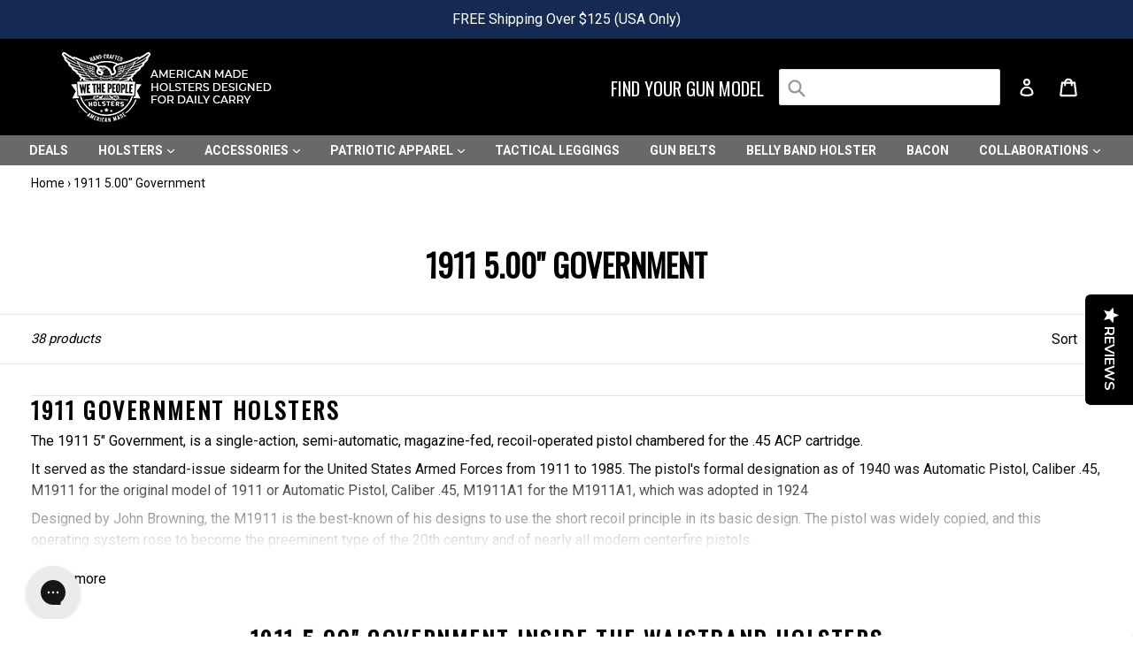

--- FILE ---
content_type: text/css
request_url: https://wethepeopleholsters.com/cdn/shop/t/64/assets/theme.css?v=88608590608659703781759525137
body_size: 23524
content:
*,*:before,*:after{box-sizing:border-box}body{margin:0}article,aside,details,figcaption,figure,footer,header,hgroup,main,menu,nav,section,summary{display:block}body,input,textarea,button,select{-webkit-font-smoothing:antialiased;-webkit-text-size-adjust:100%}a{background-color:transparent}b,strong{font-weight:700}em{font-style:italic}small{font-size:80%}sub,sup{font-size:75%;line-height:0;position:relative;vertical-align:baseline}sup{top:-.5em}sub{bottom:-.25em}img{max-width:100%;border:0}button,input,optgroup,select,textarea{color:inherit;font:inherit;margin:0}button[disabled],html input[disabled]{cursor:default}button::-moz-focus-inner,[type=button]::-moz-focus-inner,[type=reset]::-moz-focus-inner,[type=submit]::-moz-focus-inner{border-style:none;padding:0}button:-moz-focusring,[type=button]:-moz-focusring,[type=reset]:-moz-focusring,[type=submit]:-moz-focusring{outline:1px dotted ButtonText}input[type=search],input[type=number],input[type=email],input[type=password]{-webkit-appearance:none;-moz-appearance:none}table{width:100%;border-collapse:collapse;border-spacing:0}td,th{padding:0}textarea{overflow:auto;-webkit-appearance:none;-moz-appearance:none}[tabindex="-1"]:focus{outline:none}a,button,[role=button],input,label,select,textarea{touch-action:manipulation}.grid{*zoom: 1;list-style:none;padding:0;margin:0 0 0 -30px}.grid:after{content:"";display:table;clear:both}@media only screen and (max-width: 749px){.grid{margin-left:-22px}}.grid__item{float:left;padding-left:30px;width:100%}@media only screen and (max-width: 749px){.grid__item{padding-left:22px}}.grid__item[class*=--push]{position:relative}.grid--rev{direction:rtl;text-align:left}.grid--rev>.grid__item{direction:ltr;text-align:left;float:right}.one-whole{width:100%}.one-half{width:50%}.one-third{width:33.33333%}.two-thirds{width:66.66667%}.one-quarter{width:25%}.two-quarters{width:50%}.three-quarters{width:75%}.one-fifth{width:20%}.two-fifths{width:40%}.three-fifths{width:60%}.four-fifths{width:80%}.one-sixth{width:16.66667%}.two-sixths{width:33.33333%}.three-sixths{width:50%}.four-sixths{width:66.66667%}.five-sixths{width:83.33333%}.one-eighth{width:12.5%}.two-eighths{width:25%}.three-eighths{width:37.5%}.four-eighths{width:50%}.five-eighths{width:62.5%}.six-eighths{width:75%}.seven-eighths{width:87.5%}.one-tenth{width:10%}.two-tenths{width:20%}.three-tenths{width:30%}.four-tenths{width:40%}.five-tenths{width:50%}.six-tenths{width:60%}.seven-tenths{width:70%}.eight-tenths{width:80%}.nine-tenths{width:90%}.one-twelfth{width:8.33333%}.two-twelfths{width:16.66667%}.three-twelfths{width:25%}.four-twelfths{width:33.33333%}.five-twelfths{width:41.66667%}.six-twelfths{width:50%}.seven-twelfths{width:58.33333%}.eight-twelfths{width:66.66667%}.nine-twelfths{width:75%}.ten-twelfths{width:83.33333%}.eleven-twelfths{width:91.66667%}.text-left{text-align:left!important}.text-right{text-align:right!important}.text-center{text-align:center!important}@media only screen and (max-width: 749px){.small--one-whole{width:100%}.small--one-half{width:50%}.small--one-third{width:33.33333%}.small--two-thirds{width:66.66667%}.small--one-quarter{width:25%}.small--two-quarters{width:50%}.small--three-quarters{width:75%}.small--one-fifth{width:20%}.small--two-fifths{width:40%}.small--three-fifths{width:60%}.small--four-fifths{width:80%}.small--one-sixth{width:16.66667%}.small--two-sixths{width:33.33333%}.small--three-sixths{width:50%}.small--four-sixths{width:66.66667%}.small--five-sixths{width:83.33333%}.small--one-eighth{width:12.5%}.small--two-eighths{width:25%}.small--three-eighths{width:37.5%}.small--four-eighths{width:50%}.small--five-eighths{width:62.5%}.small--six-eighths{width:75%}.small--seven-eighths{width:87.5%}.small--one-tenth{width:10%}.small--two-tenths{width:20%}.small--three-tenths{width:30%}.small--four-tenths{width:40%}.small--five-tenths{width:50%}.small--six-tenths{width:60%}.small--seven-tenths{width:70%}.small--eight-tenths{width:80%}.small--nine-tenths{width:90%}.small--one-twelfth{width:8.33333%}.small--two-twelfths{width:16.66667%}.small--three-twelfths{width:25%}.small--four-twelfths{width:33.33333%}.small--five-twelfths{width:41.66667%}.small--six-twelfths{width:50%}.small--seven-twelfths{width:58.33333%}.small--eight-twelfths{width:66.66667%}.small--nine-twelfths{width:75%}.small--ten-twelfths{width:83.33333%}.small--eleven-twelfths{width:91.66667%}.grid--uniform .small--one-half:nth-child(odd),.grid--uniform .small--one-third:nth-child(3n+1),.grid--uniform .small--one-quarter:nth-child(4n+1),.grid--uniform .small--one-fifth:nth-child(5n+1),.grid--uniform .small--one-sixth:nth-child(6n+1),.grid--uniform .small--two-sixths:nth-child(3n+1),.grid--uniform .small--three-sixths:nth-child(odd),.grid--uniform .small--one-eighth:nth-child(8n+1),.grid--uniform .small--two-eighths:nth-child(4n+1),.grid--uniform .small--four-eighths:nth-child(odd),.grid--uniform .small--five-tenths:nth-child(odd),.grid--uniform .small--one-twelfth:nth-child(12n+1),.grid--uniform .small--two-twelfths:nth-child(6n+1),.grid--uniform .small--three-twelfths:nth-child(4n+1),.grid--uniform .small--four-twelfths:nth-child(3n+1),.grid--uniform .small--six-twelfths:nth-child(odd){clear:both}.small--show{display:block!important}.small--hide{display:none!important}.small--text-left{text-align:left!important}.small--text-right{text-align:right!important}.small--text-center{text-align:center!important}}@media only screen and (min-width: 750px) and (max-width: 989px){.medium--one-whole{width:100%}.medium--one-half{width:50%}.medium--one-third{width:33.33333%}.medium--two-thirds{width:66.66667%}.medium--one-quarter{width:25%}.medium--two-quarters{width:50%}.medium--three-quarters{width:75%}.medium--one-fifth{width:20%}.medium--two-fifths{width:40%}.medium--three-fifths{width:60%}.medium--four-fifths{width:80%}.medium--one-sixth{width:16.66667%}.medium--two-sixths{width:33.33333%}.medium--three-sixths{width:50%}.medium--four-sixths{width:66.66667%}.medium--five-sixths{width:83.33333%}.medium--one-eighth{width:12.5%}.medium--two-eighths{width:25%}.medium--three-eighths{width:37.5%}.medium--four-eighths{width:50%}.medium--five-eighths{width:62.5%}.medium--six-eighths{width:75%}.medium--seven-eighths{width:87.5%}.medium--one-tenth{width:10%}.medium--two-tenths{width:20%}.medium--three-tenths{width:30%}.medium--four-tenths{width:40%}.medium--five-tenths{width:50%}.medium--six-tenths{width:60%}.medium--seven-tenths{width:70%}.medium--eight-tenths{width:80%}.medium--nine-tenths{width:90%}.medium--one-twelfth{width:8.33333%}.medium--two-twelfths{width:16.66667%}.medium--three-twelfths{width:25%}.medium--four-twelfths{width:33.33333%}.medium--five-twelfths{width:41.66667%}.medium--six-twelfths{width:50%}.medium--seven-twelfths{width:58.33333%}.medium--eight-twelfths{width:66.66667%}.medium--nine-twelfths{width:75%}.medium--ten-twelfths{width:83.33333%}.medium--eleven-twelfths{width:91.66667%}.grid--uniform .medium--one-half:nth-child(odd),.grid--uniform .medium--one-third:nth-child(3n+1),.grid--uniform .medium--one-quarter:nth-child(4n+1),.grid--uniform .medium--one-fifth:nth-child(5n+1),.grid--uniform .medium--one-sixth:nth-child(6n+1),.grid--uniform .medium--two-sixths:nth-child(3n+1),.grid--uniform .medium--three-sixths:nth-child(odd),.grid--uniform .medium--one-eighth:nth-child(8n+1),.grid--uniform .medium--two-eighths:nth-child(4n+1),.grid--uniform .medium--four-eighths:nth-child(odd),.grid--uniform .medium--five-tenths:nth-child(odd),.grid--uniform .medium--one-twelfth:nth-child(12n+1),.grid--uniform .medium--two-twelfths:nth-child(6n+1),.grid--uniform .medium--three-twelfths:nth-child(4n+1),.grid--uniform .medium--four-twelfths:nth-child(3n+1),.grid--uniform .medium--six-twelfths:nth-child(odd){clear:both}.medium--show{display:block!important}.medium--hide{display:none!important}.medium--text-left{text-align:left!important}.medium--text-right{text-align:right!important}.medium--text-center{text-align:center!important}}@media only screen and (min-width: 750px){.medium-up--one-whole{width:100%}.medium-up--one-half{width:50%}.medium-up--one-third{width:33.33333%}.medium-up--two-thirds{width:66.66667%}.medium-up--one-quarter{width:25%}.medium-up--two-quarters{width:50%}.medium-up--three-quarters{width:75%}.medium-up--one-fifth{width:20%}.medium-up--two-fifths{width:40%}.medium-up--three-fifths{width:60%}.medium-up--four-fifths{width:80%}.medium-up--one-sixth{width:16.66667%}.medium-up--two-sixths{width:33.33333%}.medium-up--three-sixths{width:50%}.medium-up--four-sixths{width:66.66667%}.medium-up--five-sixths{width:83.33333%}.medium-up--one-eighth{width:12.5%}.medium-up--two-eighths{width:25%}.medium-up--three-eighths{width:37.5%}.medium-up--four-eighths{width:50%}.medium-up--five-eighths{width:62.5%}.medium-up--six-eighths{width:75%}.medium-up--seven-eighths{width:87.5%}.medium-up--one-tenth{width:10%}.medium-up--two-tenths{width:20%}.medium-up--three-tenths{width:30%}.medium-up--four-tenths{width:40%}.medium-up--five-tenths{width:50%}.medium-up--six-tenths{width:60%}.medium-up--seven-tenths{width:70%}.medium-up--eight-tenths{width:80%}.medium-up--nine-tenths{width:90%}.medium-up--one-twelfth{width:8.33333%}.medium-up--two-twelfths{width:16.66667%}.medium-up--three-twelfths{width:25%}.medium-up--four-twelfths{width:33.33333%}.medium-up--five-twelfths{width:41.66667%}.medium-up--six-twelfths{width:50%}.medium-up--seven-twelfths{width:58.33333%}.medium-up--eight-twelfths{width:66.66667%}.medium-up--nine-twelfths{width:75%}.medium-up--ten-twelfths{width:83.33333%}.medium-up--eleven-twelfths{width:91.66667%}.grid--uniform .medium-up--one-half:nth-child(odd),.grid--uniform .medium-up--one-third:nth-child(3n+1),.grid--uniform .medium-up--one-quarter:nth-child(4n+1),.grid--uniform .medium-up--one-fifth:nth-child(5n+1),.grid--uniform .medium-up--one-sixth:nth-child(6n+1),.grid--uniform .medium-up--two-sixths:nth-child(3n+1),.grid--uniform .medium-up--three-sixths:nth-child(odd),.grid--uniform .medium-up--one-eighth:nth-child(8n+1),.grid--uniform .medium-up--two-eighths:nth-child(4n+1),.grid--uniform .medium-up--four-eighths:nth-child(odd),.grid--uniform .medium-up--five-tenths:nth-child(odd),.grid--uniform .medium-up--one-twelfth:nth-child(12n+1),.grid--uniform .medium-up--two-twelfths:nth-child(6n+1),.grid--uniform .medium-up--three-twelfths:nth-child(4n+1),.grid--uniform .medium-up--four-twelfths:nth-child(3n+1),.grid--uniform .medium-up--six-twelfths:nth-child(odd){clear:both}.medium-up--show{display:block!important}.medium-up--hide{display:none!important}.medium-up--text-left{text-align:left!important}.medium-up--text-right{text-align:right!important}.medium-up--text-center{text-align:center!important}}@media only screen and (min-width: 990px){.large-up--one-whole{width:100%}.large-up--one-half{width:50%}.large-up--one-third{width:33.33333%}.large-up--two-thirds{width:66.66667%}.large-up--one-quarter{width:25%}.large-up--two-quarters{width:50%}.large-up--three-quarters{width:75%}.large-up--one-fifth{width:20%}.large-up--two-fifths{width:40%}.large-up--three-fifths{width:60%}.large-up--four-fifths{width:80%}.large-up--one-sixth{width:16.66667%}.large-up--two-sixths{width:33.33333%}.large-up--three-sixths{width:50%}.large-up--four-sixths{width:66.66667%}.large-up--five-sixths{width:83.33333%}.large-up--one-eighth{width:12.5%}.large-up--two-eighths{width:25%}.large-up--three-eighths{width:37.5%}.large-up--four-eighths{width:50%}.large-up--five-eighths{width:62.5%}.large-up--six-eighths{width:75%}.large-up--seven-eighths{width:87.5%}.large-up--one-tenth{width:10%}.large-up--two-tenths{width:20%}.large-up--three-tenths{width:30%}.large-up--four-tenths{width:40%}.large-up--five-tenths{width:50%}.large-up--six-tenths{width:60%}.large-up--seven-tenths{width:70%}.large-up--eight-tenths{width:80%}.large-up--nine-tenths{width:90%}.large-up--one-twelfth{width:8.33333%}.large-up--two-twelfths{width:16.66667%}.large-up--three-twelfths{width:25%}.large-up--four-twelfths{width:33.33333%}.large-up--five-twelfths{width:41.66667%}.large-up--six-twelfths{width:50%}.large-up--seven-twelfths{width:58.33333%}.large-up--eight-twelfths{width:66.66667%}.large-up--nine-twelfths{width:75%}.large-up--ten-twelfths{width:83.33333%}.large-up--eleven-twelfths{width:91.66667%}.grid--uniform .large-up--one-half:nth-child(odd),.grid--uniform .large-up--one-third:nth-child(3n+1),.grid--uniform .large-up--one-quarter:nth-child(4n+1),.grid--uniform .large-up--one-fifth:nth-child(5n+1),.grid--uniform .large-up--one-sixth:nth-child(6n+1),.grid--uniform .large-up--two-sixths:nth-child(3n+1),.grid--uniform .large-up--three-sixths:nth-child(odd),.grid--uniform .large-up--one-eighth:nth-child(8n+1),.grid--uniform .large-up--two-eighths:nth-child(4n+1),.grid--uniform .large-up--four-eighths:nth-child(odd),.grid--uniform .large-up--five-tenths:nth-child(odd),.grid--uniform .large-up--one-twelfth:nth-child(12n+1),.grid--uniform .large-up--two-twelfths:nth-child(6n+1),.grid--uniform .large-up--three-twelfths:nth-child(4n+1),.grid--uniform .large-up--four-twelfths:nth-child(3n+1),.grid--uniform .large-up--six-twelfths:nth-child(odd){clear:both}.large-up--show{display:block!important}.large-up--hide{display:none!important}.large-up--text-left{text-align:left!important}.large-up--text-right{text-align:right!important}.large-up--text-center{text-align:center!important}}@media only screen and (min-width: 1400px){.widescreen--one-whole{width:100%}.widescreen--one-half{width:50%}.widescreen--one-third{width:33.33333%}.widescreen--two-thirds{width:66.66667%}.widescreen--one-quarter{width:25%}.widescreen--two-quarters{width:50%}.widescreen--three-quarters{width:75%}.widescreen--one-fifth{width:20%}.widescreen--two-fifths{width:40%}.widescreen--three-fifths{width:60%}.widescreen--four-fifths{width:80%}.widescreen--one-sixth{width:16.66667%}.widescreen--two-sixths{width:33.33333%}.widescreen--three-sixths{width:50%}.widescreen--four-sixths{width:66.66667%}.widescreen--five-sixths{width:83.33333%}.widescreen--one-eighth{width:12.5%}.widescreen--two-eighths{width:25%}.widescreen--three-eighths{width:37.5%}.widescreen--four-eighths{width:50%}.widescreen--five-eighths{width:62.5%}.widescreen--six-eighths{width:75%}.widescreen--seven-eighths{width:87.5%}.widescreen--one-tenth{width:10%}.widescreen--two-tenths{width:20%}.widescreen--three-tenths{width:30%}.widescreen--four-tenths{width:40%}.widescreen--five-tenths{width:50%}.widescreen--six-tenths{width:60%}.widescreen--seven-tenths{width:70%}.widescreen--eight-tenths{width:80%}.widescreen--nine-tenths{width:90%}.widescreen--one-twelfth{width:8.33333%}.widescreen--two-twelfths{width:16.66667%}.widescreen--three-twelfths{width:25%}.widescreen--four-twelfths{width:33.33333%}.widescreen--five-twelfths{width:41.66667%}.widescreen--six-twelfths{width:50%}.widescreen--seven-twelfths{width:58.33333%}.widescreen--eight-twelfths{width:66.66667%}.widescreen--nine-twelfths{width:75%}.widescreen--ten-twelfths{width:83.33333%}.widescreen--eleven-twelfths{width:91.66667%}.grid--uniform .widescreen--one-half:nth-child(odd),.grid--uniform .widescreen--one-third:nth-child(3n+1),.grid--uniform .widescreen--one-quarter:nth-child(4n+1),.grid--uniform .widescreen--one-fifth:nth-child(5n+1),.grid--uniform .widescreen--one-sixth:nth-child(6n+1),.grid--uniform .widescreen--two-sixths:nth-child(3n+1),.grid--uniform .widescreen--three-sixths:nth-child(odd),.grid--uniform .widescreen--one-eighth:nth-child(8n+1),.grid--uniform .widescreen--two-eighths:nth-child(4n+1),.grid--uniform .widescreen--four-eighths:nth-child(odd),.grid--uniform .widescreen--five-tenths:nth-child(odd),.grid--uniform .widescreen--one-twelfth:nth-child(12n+1),.grid--uniform .widescreen--two-twelfths:nth-child(6n+1),.grid--uniform .widescreen--three-twelfths:nth-child(4n+1),.grid--uniform .widescreen--four-twelfths:nth-child(3n+1),.grid--uniform .widescreen--six-twelfths:nth-child(odd){clear:both}.widescreen--show{display:block!important}.widescreen--hide{display:none!important}.widescreen--text-left{text-align:left!important}.widescreen--text-right{text-align:right!important}.widescreen--text-center{text-align:center!important}}@media only screen and (min-width: 1400px){.widescreen-up--one-whole{width:100%}.widescreen-up--one-half{width:50%}.widescreen-up--one-third{width:33.33333%}.widescreen-up--two-thirds{width:66.66667%}.widescreen-up--one-quarter{width:25%}.widescreen-up--two-quarters{width:50%}.widescreen-up--three-quarters{width:75%}.widescreen-up--one-fifth{width:20%}.widescreen-up--two-fifths{width:40%}.widescreen-up--three-fifths{width:60%}.widescreen-up--four-fifths{width:80%}.widescreen-up--one-sixth{width:16.66667%}.widescreen-up--two-sixths{width:33.33333%}.widescreen-up--three-sixths{width:50%}.widescreen-up--four-sixths{width:66.66667%}.widescreen-up--five-sixths{width:83.33333%}.widescreen-up--one-eighth{width:12.5%}.widescreen-up--two-eighths{width:25%}.widescreen-up--three-eighths{width:37.5%}.widescreen-up--four-eighths{width:50%}.widescreen-up--five-eighths{width:62.5%}.widescreen-up--six-eighths{width:75%}.widescreen-up--seven-eighths{width:87.5%}.widescreen-up--one-tenth{width:10%}.widescreen-up--two-tenths{width:20%}.widescreen-up--three-tenths{width:30%}.widescreen-up--four-tenths{width:40%}.widescreen-up--five-tenths{width:50%}.widescreen-up--six-tenths{width:60%}.widescreen-up--seven-tenths{width:70%}.widescreen-up--eight-tenths{width:80%}.widescreen-up--nine-tenths{width:90%}.widescreen-up--one-twelfth{width:8.33333%}.widescreen-up--two-twelfths{width:16.66667%}.widescreen-up--three-twelfths{width:25%}.widescreen-up--four-twelfths{width:33.33333%}.widescreen-up--five-twelfths{width:41.66667%}.widescreen-up--six-twelfths{width:50%}.widescreen-up--seven-twelfths{width:58.33333%}.widescreen-up--eight-twelfths{width:66.66667%}.widescreen-up--nine-twelfths{width:75%}.widescreen-up--ten-twelfths{width:83.33333%}.widescreen-up--eleven-twelfths{width:91.66667%}.grid--uniform .widescreen-up--one-half:nth-child(odd),.grid--uniform .widescreen-up--one-third:nth-child(3n+1),.grid--uniform .widescreen-up--one-quarter:nth-child(4n+1),.grid--uniform .widescreen-up--one-fifth:nth-child(5n+1),.grid--uniform .widescreen-up--one-sixth:nth-child(6n+1),.grid--uniform .widescreen-up--two-sixths:nth-child(3n+1),.grid--uniform .widescreen-up--three-sixths:nth-child(odd),.grid--uniform .widescreen-up--one-eighth:nth-child(8n+1),.grid--uniform .widescreen-up--two-eighths:nth-child(4n+1),.grid--uniform .widescreen-up--four-eighths:nth-child(odd),.grid--uniform .widescreen-up--five-tenths:nth-child(odd),.grid--uniform .widescreen-up--one-twelfth:nth-child(12n+1),.grid--uniform .widescreen-up--two-twelfths:nth-child(6n+1),.grid--uniform .widescreen-up--three-twelfths:nth-child(4n+1),.grid--uniform .widescreen-up--four-twelfths:nth-child(3n+1),.grid--uniform .widescreen-up--six-twelfths:nth-child(odd){clear:both}.widescreen-up--show{display:block!important}.widescreen-up--hide{display:none!important}.widescreen-up--text-left{text-align:left!important}.widescreen-up--text-right{text-align:right!important}.widescreen-up--text-center{text-align:center!important}}@media only screen and (max-width: 749px){.small--push-one-half{left:50%}.small--push-one-third{left:33.33333%}.small--push-two-thirds{left:66.66667%}.small--push-one-quarter{left:25%}.small--push-two-quarters{left:50%}.small--push-three-quarters{left:75%}.small--push-one-fifth{left:20%}.small--push-two-fifths{left:40%}.small--push-three-fifths{left:60%}.small--push-four-fifths{left:80%}.small--push-one-sixth{left:16.66667%}.small--push-two-sixths{left:33.33333%}.small--push-three-sixths{left:50%}.small--push-four-sixths{left:66.66667%}.small--push-five-sixths{left:83.33333%}.small--push-one-eighth{left:12.5%}.small--push-two-eighths{left:25%}.small--push-three-eighths{left:37.5%}.small--push-four-eighths{left:50%}.small--push-five-eighths{left:62.5%}.small--push-six-eighths{left:75%}.small--push-seven-eighths{left:87.5%}.small--push-one-tenth{left:10%}.small--push-two-tenths{left:20%}.small--push-three-tenths{left:30%}.small--push-four-tenths{left:40%}.small--push-five-tenths{left:50%}.small--push-six-tenths{left:60%}.small--push-seven-tenths{left:70%}.small--push-eight-tenths{left:80%}.small--push-nine-tenths{left:90%}.small--push-one-twelfth{left:8.33333%}.small--push-two-twelfths{left:16.66667%}.small--push-three-twelfths{left:25%}.small--push-four-twelfths{left:33.33333%}.small--push-five-twelfths{left:41.66667%}.small--push-six-twelfths{left:50%}.small--push-seven-twelfths{left:58.33333%}.small--push-eight-twelfths{left:66.66667%}.small--push-nine-twelfths{left:75%}.small--push-ten-twelfths{left:83.33333%}.small--push-eleven-twelfths{left:91.66667%}}@media only screen and (min-width: 750px){.medium-up--push-one-half{left:50%}.medium-up--push-one-third{left:33.33333%}.medium-up--push-two-thirds{left:66.66667%}.medium-up--push-one-quarter{left:25%}.medium-up--push-two-quarters{left:50%}.medium-up--push-three-quarters{left:75%}.medium-up--push-one-fifth{left:20%}.medium-up--push-two-fifths{left:40%}.medium-up--push-three-fifths{left:60%}.medium-up--push-four-fifths{left:80%}.medium-up--push-one-sixth{left:16.66667%}.medium-up--push-two-sixths{left:33.33333%}.medium-up--push-three-sixths{left:50%}.medium-up--push-four-sixths{left:66.66667%}.medium-up--push-five-sixths{left:83.33333%}.medium-up--push-one-eighth{left:12.5%}.medium-up--push-two-eighths{left:25%}.medium-up--push-three-eighths{left:37.5%}.medium-up--push-four-eighths{left:50%}.medium-up--push-five-eighths{left:62.5%}.medium-up--push-six-eighths{left:75%}.medium-up--push-seven-eighths{left:87.5%}.medium-up--push-one-tenth{left:10%}.medium-up--push-two-tenths{left:20%}.medium-up--push-three-tenths{left:30%}.medium-up--push-four-tenths{left:40%}.medium-up--push-five-tenths{left:50%}.medium-up--push-six-tenths{left:60%}.medium-up--push-seven-tenths{left:70%}.medium-up--push-eight-tenths{left:80%}.medium-up--push-nine-tenths{left:90%}.medium-up--push-one-twelfth{left:8.33333%}.medium-up--push-two-twelfths{left:16.66667%}.medium-up--push-three-twelfths{left:25%}.medium-up--push-four-twelfths{left:33.33333%}.medium-up--push-five-twelfths{left:41.66667%}.medium-up--push-six-twelfths{left:50%}.medium-up--push-seven-twelfths{left:58.33333%}.medium-up--push-eight-twelfths{left:66.66667%}.medium-up--push-nine-twelfths{left:75%}.medium-up--push-ten-twelfths{left:83.33333%}.medium-up--push-eleven-twelfths{left:91.66667%}}@media only screen and (min-width: 1400px){.widescreen-up--push-one-half{left:50%}.widescreen-up--push-one-third{left:33.33333%}.widescreen-up--push-two-thirds{left:66.66667%}.widescreen-up--push-one-quarter{left:25%}.widescreen-up--push-two-quarters{left:50%}.widescreen-up--push-three-quarters{left:75%}.widescreen-up--push-one-fifth{left:20%}.widescreen-up--push-two-fifths{left:40%}.widescreen-up--push-three-fifths{left:60%}.widescreen-up--push-four-fifths{left:80%}.widescreen-up--push-one-sixth{left:16.66667%}.widescreen-up--push-two-sixths{left:33.33333%}.widescreen-up--push-three-sixths{left:50%}.widescreen-up--push-four-sixths{left:66.66667%}.widescreen-up--push-five-sixths{left:83.33333%}.widescreen-up--push-one-eighth{left:12.5%}.widescreen-up--push-two-eighths{left:25%}.widescreen-up--push-three-eighths{left:37.5%}.widescreen-up--push-four-eighths{left:50%}.widescreen-up--push-five-eighths{left:62.5%}.widescreen-up--push-six-eighths{left:75%}.widescreen-up--push-seven-eighths{left:87.5%}.widescreen-up--push-one-tenth{left:10%}.widescreen-up--push-two-tenths{left:20%}.widescreen-up--push-three-tenths{left:30%}.widescreen-up--push-four-tenths{left:40%}.widescreen-up--push-five-tenths{left:50%}.widescreen-up--push-six-tenths{left:60%}.widescreen-up--push-seven-tenths{left:70%}.widescreen-up--push-eight-tenths{left:80%}.widescreen-up--push-nine-tenths{left:90%}.widescreen-up--push-one-twelfth{left:8.33333%}.widescreen-up--push-two-twelfths{left:16.66667%}.widescreen-up--push-three-twelfths{left:25%}.widescreen-up--push-four-twelfths{left:33.33333%}.widescreen-up--push-five-twelfths{left:41.66667%}.widescreen-up--push-six-twelfths{left:50%}.widescreen-up--push-seven-twelfths{left:58.33333%}.widescreen-up--push-eight-twelfths{left:66.66667%}.widescreen-up--push-nine-twelfths{left:75%}.widescreen-up--push-ten-twelfths{left:83.33333%}.widescreen-up--push-eleven-twelfths{left:91.66667%}}.clearfix{*zoom: 1}.clearfix:after{content:"";display:table;clear:both}.visually-hidden,.icon__fallback-text{position:absolute!important;overflow:hidden;clip:rect(0 0 0 0);height:1px;width:1px;margin:-1px;padding:0;border:0}.visibility-hidden{visibility:hidden}.js-focus-hidden:focus{outline:none}.no-js:not(html){display:none}.no-js .no-js:not(html){display:block}.no-js .js{display:none}.hide{display:none!important}.show{display:initial!important}.skip-link:focus{clip:auto;width:auto;height:auto;margin:0;color:#000;background-color:#fff;padding:10px;opacity:1;z-index:10000;transition:none}.box{background:no-repeat;background-color:#f7f7f7;background-size:contain}.ratio-container{position:relative}.ratio-container:after{display:block;height:0;width:100%;padding-bottom:50%;content:""}.ratio-container>*{position:absolute;top:0;left:0;width:100%;height:100%}body,html{background-color:#fff}.page-width{*zoom: 1;max-width:1600px;margin:0 auto}.page-width{*zoom: 1;margin:0 auto}.page-width:after{content:"";display:table;clear:both}.main-content{display:block;padding-top:0}@media only screen and (min-width: 750px){.main-content{padding-top:15px}}.section-header{margin:15px 5px}@media only screen and (min-width: 750px){.section-header{margin:35px}}blockquote{font-size:1.125em;font-style:normal;text-align:center;padding:0 30px;margin:0}.rte blockquote{border-color:#e4e4e4;border-width:1px 0;border-style:solid;padding:30px 0;margin-bottom:17.5px}blockquote p+cite{margin-top:17.5px}blockquote cite{display:block;font-size:.85em;font-weight:400}blockquote cite:before{content:"\2014  "}code,pre{font-family:Consolas,monospace;font-size:1em}pre{overflow:auto}body,input,textarea,button,select{font-size:16px;font-family:Roboto,HelveticaNeue,Helvetica Neue,sans-serif;color:#000;line-height:1.5}@media only screen and (max-width: 989px){input,textarea,select,button{font-size:16px}}h1,.h1,h2,.h2,h3,.h3,h4,.h4,h5,.h5,h6,.h6{margin:0 0 7.5px;font-family:Oswald,HelveticaNeue,Helvetica Neue,sans-serif;font-weight:400;text-transform:uppercase;line-height:1.2;overflow-wrap:break-word;word-wrap:break-word}h1 a,.h1 a,h2 a,.h2 a,h3 a,.h3 a,h4 a,.h4 a,h5 a,.h5 a,h6 a,.h6 a{color:inherit;text-decoration:none;font-weight:inherit}h1,.h1{font-size:2.1875em;letter-spacing:0;font-weight:700}@media only screen and (max-width: 749px){h1,.h1{font-size:1.7em}}h2,.h2{font-size:1.625em;text-transform:uppercase;letter-spacing:.1em;font-weight:700}@media only screen and (max-width: 749px){h2,.h2{font-size:1.125em}}h3,.h3{font-size:1.25em;letter-spacing:0}@media only screen and (max-width: 749px){h3,.h3{font-size:1.05em}}h4,.h4{font-size:1.0625em}@media only screen and (max-width: 749px){h4,.h4{font-size:.9375em}}h5,.h5{font-size:.9375em}@media only screen and (max-width: 749px){h5,.h5{font-size:.8125em}}h6,.h6{font-size:.875em}@media only screen and (max-width: 749px){h6,.h6{font-size:.75em}}.rte{color:#252525;margin-bottom:15px}.rte:last-child{margin-bottom:0}.rte h1,.rte .h1,.rte h2,.rte .h2,.rte h3,.rte .h3,.rte h4,.rte .h4,.rte h5,.rte .h5,.rte h6,.rte .h6{margin-top:35px;margin-bottom:17.5px}.rte h1:first-child,.rte .h1:first-child,.rte h2:first-child,.rte .h2:first-child,.rte h3:first-child,.rte .h3:first-child,.rte h4:first-child,.rte .h4:first-child,.rte h5:first-child,.rte .h5:first-child,.rte h6:first-child,.rte .h6:first-child{margin-top:0}.rte li{margin-bottom:4px;list-style:inherit}.rte li:last-child{margin-bottom:0}.rte-setting{margin-bottom:8.33333px}.rte-setting:last-child{margin-bottom:0}p{margin:0 0 8.33333px}@media only screen and (max-width: 749px){p{font-size:.9375em}}p:last-child{margin-bottom:0}li{list-style:none}.fine-print{font-size:.875em;font-style:italic}.txt--minor{font-size:80%}.txt--emphasis{font-style:italic}.address{margin-bottom:35px}.mega-title,.mega-subtitle{text-shadow:0 0 10px black}.mega-title{margin-bottom:8px}.mega-title--large{font-size:2.125em}@media only screen and (min-width: 750px){.mega-title--large{font-size:4.0625em}}@media only screen and (min-width: 750px){.mega-subtitle{font-size:1.25em;margin:0 auto;max-width:75%}}.mega-subtitle p{color:inherit}.mega-subtitle--large{font-size:1.125em;font-weight:400}@media only screen and (min-width: 750px){.mega-subtitle--large{font-size:1.5em}}.icon{display:inline-block;width:20px;height:20px;vertical-align:middle;fill:currentColor}.no-svg .icon{display:none}svg.icon:not(.icon--full-color) circle,svg.icon:not(.icon--full-color) ellipse,svg.icon:not(.icon--full-color) g,svg.icon:not(.icon--full-color) line,svg.icon:not(.icon--full-color) path,svg.icon:not(.icon--full-color) polygon,svg.icon:not(.icon--full-color) polyline,svg.icon:not(.icon--full-color) rect,symbol.icon:not(.icon--full-color) circle,symbol.icon:not(.icon--full-color) ellipse,symbol.icon:not(.icon--full-color) g,symbol.icon:not(.icon--full-color) line,symbol.icon:not(.icon--full-color) path,symbol.icon:not(.icon--full-color) polygon,symbol.icon:not(.icon--full-color) polyline,symbol.icon:not(.icon--full-color) rect{fill:inherit;stroke:inherit}.no-svg .icon__fallback-text{position:static!important;overflow:inherit;clip:none;height:auto;width:auto;margin:0}.payment-icons{-moz-user-select:none;-ms-user-select:none;-webkit-user-select:none;user-select:none;cursor:default}.payment-icons .icon{width:40px;height:40px}.payment-icons .icon-shopify_pay{width:75px;height:auto}.payment-icons .icon-klarna{width:48px;height:auto}.social-icons .icon{width:23px;height:23px}@media only screen and (min-width: 750px){.social-icons .icon{width:35px;height:35px}}.social-icons .icon.icon--wide{width:40px}ul,ol{margin:0;padding:0}ol{list-style:decimal}.list--inline{padding:0;margin:0}.list--inline>li{display:inline-block;margin-bottom:0;vertical-align:middle}.rte img{height:auto}.rte table{table-layout:fixed}.rte ul,.rte ol{margin:0 0 7.5px 20px}.rte ul.list--inline,.rte ol.list--inline{margin-left:0}.rte ul{list-style:disc outside}.rte ul ul{list-style:circle outside}.rte ul ul ul{list-style:square outside}.rte a:not(.btn){border-bottom:1px solid currentColor;padding-bottom:1px}.text-center.rte ul,.text-center.rte ol,.text-center .rte ul,.text-center .rte ol{margin-left:0;list-style-position:inside}.scrollable-wrapper{max-width:100%;overflow:auto;-webkit-overflow-scrolling:touch}a{color:#000;text-decoration:none}a:hover,a:focus{opacity:.6}a.classic-link{text-decoration:underline}a[href^=tel]{color:inherit}.btn{-moz-user-select:none;-ms-user-select:none;-webkit-user-select:none;user-select:none;-webkit-appearance:none;-moz-appearance:none;appearance:none;display:inline-block;width:auto;text-decoration:none;text-align:center;vertical-align:middle;cursor:pointer;border:1px solid transparent;border-radius:2px;padding:8px 15px;background-color:#1c1c1d;color:#fff;font-family:Oswald,HelveticaNeue,Helvetica Neue,sans-serif;font-weight:400;text-transform:uppercase;letter-spacing:.08em;white-space:normal;font-size:14px}@media only screen and (min-width: 750px){.btn{padding:10px 18px;font-size:18px}}.btn:hover,.btn:focus{opacity:.6}.btn .icon-arrow-right,.btn .icon-arrow-left{height:9px}.btn[disabled]{cursor:default;opacity:.5;background-color:#ed1c24;color:#fff}.btn--secondary{background-color:#fff;color:#1c1c1d;border:1px solid #1c1c1d}.btn--small{font-family:Roboto,HelveticaNeue,Helvetica Neue,sans-serif;padding:8px 10px;font-size:.75em;line-height:1}@media only screen and (max-width: 749px){.btn--small-wide{padding-left:50px;padding-right:50px}}.btn--link{background-color:transparent;border:0;margin:0;color:#000;text-align:left}.btn--link:hover,.btn--link:focus{opacity:.6}.btn--link .icon{vertical-align:middle}.btn--narrow{padding-left:15px;padding-right:15px}.btn--disabled{opacity:.5;cursor:default}.btn--disabled:hover,.btn--disabled:focus{opacity:.5}.btn--has-icon-after .icon{margin-left:10px}.btn--has-icon-before .icon{margin-right:10px}.text-link{display:inline;border:0 none;background:none;padding:0;margin:0}.return-link-wrapper{margin:52.5px 0}@media only screen and (max-width: 749px){.return-link-wrapper{margin-bottom:-36px}.return-link-wrapper .btn{display:block}}table{margin-bottom:17.5px}th{font-family:Oswald,HelveticaNeue,Helvetica Neue,sans-serif;font-weight:700}th,td{text-align:left;border:1px solid #e4e4e4;padding:10px 14px}@media only screen and (max-width: 749px){.responsive-table thead{display:none}.responsive-table tr{display:block}.responsive-table tr,.responsive-table td{float:left;clear:both;width:100%}.responsive-table th,.responsive-table td{display:block;text-align:right;padding:17.5px;border:0;margin:0}.responsive-table td:before{content:attr(data-label);float:left;text-align:center;font-size:12px;padding-right:10px}.responsive-table__row+.responsive-table__row,tfoot>.responsive-table__row:first-child{position:relative;margin-top:10px;padding-top:35px}.responsive-table__row+.responsive-table__row:after,tfoot>.responsive-table__row:first-child:after{content:"";display:block;position:absolute;top:0;left:17.5px;right:17.5px;border-bottom:1px solid #e4e4e4}}svg:not(:root){overflow:hidden}.video-wrapper{position:relative;overflow:hidden;max-width:100%;padding-bottom:56.25%;height:0;height:auto}.video-wrapper iframe{position:absolute;top:0;left:0;width:100%;height:100%}form{margin:0}fieldset{border:1px solid #e4e4e4;margin:0 0 35px;padding:17.5px}legend{border:0;padding:0}button,input[type=submit]{cursor:pointer}label{display:block;margin-bottom:5px}@media only screen and (max-width: 749px){label{font-size:.875em}}[type=radio]+label,[type=checkbox]+label{display:inline-block;margin-bottom:0}label[for]{cursor:pointer}input,textarea,select{border:1px solid #959595;background-color:#fff;color:#000;max-width:100%;line-height:1.2;border-radius:2px}input:focus,textarea:focus,select:focus{border-color:#cbcbcb}input[disabled],textarea[disabled],select[disabled]{cursor:default;background-color:#f4f4f4;border-color:#f4f4f4}input.input--error::-webkit-input-placeholder,textarea.input--error::-webkit-input-placeholder,select.input--error::-webkit-input-placeholder{color:#d20000;opacity:.5}input.input--error::-moz-placeholder,textarea.input--error::-moz-placeholder,select.input--error::-moz-placeholder{color:#d20000;opacity:.5}input.input--error:-ms-input-placeholder,textarea.input--error:-ms-input-placeholder,select.input--error:-ms-input-placeholder{color:#d20000;opacity:.5}input.input--error::-ms-input-placeholder,textarea.input--error::-ms-input-placeholder,select.input--error::-ms-input-placeholder{color:#d20000;opacity:1}input.hidden-placeholder::-webkit-input-placeholder,textarea.hidden-placeholder::-webkit-input-placeholder,select.hidden-placeholder::-webkit-input-placeholder{color:transparent}input.hidden-placeholder::-moz-placeholder,textarea.hidden-placeholder::-moz-placeholder,select.hidden-placeholder::-moz-placeholder{color:transparent}input.hidden-placeholder:-ms-input-placeholder,textarea.hidden-placeholder:-ms-input-placeholder,select.hidden-placeholder:-ms-input-placeholder{color:transparent}input.hidden-placeholder::-ms-input-placeholder,textarea.hidden-placeholder::-ms-input-placeholder,select.hidden-placeholder::-ms-input-placeholder{opacity:1}textarea{min-height:100px}input.input--error,select.input--error,textarea.input--error{border-color:#d20000;background-color:#fff8f8;color:#d20000}select{-webkit-appearance:none;-moz-appearance:none;appearance:none;background-position:right center;background-image:url(ico-select.svg?v=1206820173969048361);background-repeat:no-repeat;background-position:right 10px center;line-height:1.2;text-indent:.01px;text-overflow:"";cursor:pointer;padding:8px 28px 8px 15px}@media only screen and (min-width: 750px){select{padding-top:10px;padding-left:18px;padding-bottom:10px}}.ie9 select{padding-right:10px;background-image:none}optgroup{font-weight:700}option{color:#000;background-color:#fff}select::-ms-expand{display:none}.label--hidden{position:absolute;height:0;width:0;margin-bottom:0;overflow:hidden;clip:rect(1px,1px,1px,1px)}.ie9 .label--hidden{position:static;height:auto;width:auto;margin-bottom:2px;overflow:visible;clip:initial}::-webkit-input-placeholder{color:#000;opacity:.6}::-moz-placeholder{color:#000;opacity:.6}:-ms-input-placeholder{color:#000;opacity:.6}::-ms-input-placeholder{color:#000;opacity:1}.label--error{color:#d20000}input,textarea{padding:8px 15px}@media only screen and (min-width: 750px){input,textarea{padding:10px 18px}}.form-vertical input,.form-vertical select,.form-vertical textarea{display:block;width:100%;margin-bottom:8.33333px}.form-vertical [type=radio],.form-vertical [type=checkbox]{display:inline-block;width:auto;margin-right:5px}.form-vertical [type=submit],.form-vertical .btn{display:inline-block;width:auto}.note,.form--success,.errors{padding:8px;margin:0 0 17.5px}@media only screen and (min-width: 750px){.note,.form--success,.errors{padding:10px}}.note{border:1px solid #e4e4e4;color:#d63d2b}.form--success{border:1px solid #19a340;background-color:#f8fff9;color:#19a340}.errors{border:1px solid #d20000;background-color:#fff8f8;color:#d20000}.errors ul{list-style:none;padding:0;margin:0}.errors a{color:#d20000;text-decoration:underline}.input-group{position:relative;display:table;width:100%;border-collapse:separate}.form-vertical .input-group{margin-bottom:35px}.input-group__field,.input-group__btn{display:table-cell;vertical-align:middle;margin:0}.input-group__field,.input-group__btn .btn{height:42px;padding-top:0;padding-bottom:0}@media only screen and (min-width: 750px){.input-group__field,.input-group__btn .btn{height:46px}}.input-group__field{width:100%;border-right:0;border-radius:2px 0 0 2px}.form-vertical .input-group__field{margin:0}.input-group__btn{white-space:nowrap;width:1%}.input-group__btn .btn{border-radius:0 2px 2px 0;white-space:nowrap}.site-header__logo img{display:block}.site-nav{position:relative;text-align:center;padding:5px 0;background-color:#696969}.site-nav a{padding:5px 15px 1px;color:#fff;text-transform:uppercase;font-size:14px;font-weight:700}.site-nav__link{display:block;white-space:nowrap}.site-nav--centered .site-nav__link{padding-top:0}.site-nav__link .icon-chevron-down{width:8px;height:8px;margin-left:2px}.site-nav__link.site-nav--active-dropdown{border:1px solid #e4e4e4;border-bottom:1px solid transparent;z-index:2}.site-nav--has-dropdown{position:relative}.site-nav--has-centered-dropdown{position:static}.site-nav__dropdown{display:none;position:absolute;padding:11px 30px 11px 0;margin:0;z-index:7;text-align:left;border:1px solid #e4e4e4;background:#696969;top:30px}.site-nav__dropdown .site-nav__link{padding:2px 15px;font-size:14px;font-weight:400}.site-nav--active-dropdown .site-nav__dropdown,.site-nav__dropdown li{display:block}.site-nav__dropdown--centered{border:0;background:none;padding:8px 0 0}.site-nav__childlist{display:inline-block;border:1px solid #e4e4e4;background:#696969;padding:11px 0;text-align:left}.site-nav__childlist-grid{display:-webkit-flex;display:-ms-flexbox;display:flex;width:100%;-webkit-flex-wrap:wrap;-moz-flex-wrap:wrap;-ms-flex-wrap:wrap;flex-wrap:wrap;width:auto;margin-bottom:-15px}.site-nav__childlist-item{-webkit-flex:0 1 auto;-moz-flex:0 1 auto;-ms-flex:0 1 auto;flex:0 1 auto;margin-bottom:15px}.site-nav__child-link--parent{font-weight:700!important;margin:4px 0}.page-width{padding-left:35px;padding-right:35px}@media only screen and (max-width: 749px){.page-width{padding-left:12px;padding-right:12px}}.page-width-full{padding-left:35px;padding-right:35px}@media only screen and (max-width: 749px){.page-width-full{padding-left:12px;padding-right:12px}}.page-container{position:relative;overflow:hidden}hr{margin:35px 0;border:0;border-bottom:1px solid #e4e4e4}.hr--small{padding:10px 0;margin:0}.hr--invisible{border-bottom:0}.border-bottom{border-bottom:1px solid #e4e4e4}.border-top{border-top:1px solid #e4e4e4}.empty-page-content{padding:125px 35px}@media only screen and (max-width: 749px){.empty-page-content{padding-left:12px;padding-right:12px}}.grid--table{display:table;table-layout:fixed;width:100%}.grid--table>.grid__item{float:none;display:table-cell;vertical-align:middle}.grid--no-gutters{margin-left:0}.grid--no-gutters .grid__item{padding-left:0}.grid--half-gutters{margin-left:-15px}.grid--half-gutters>.grid__item{padding-left:15px}.grid--double-gutters{margin-left:-60px}.grid--double-gutters>.grid__item{padding-left:60px}.grid--flush-bottom{margin-bottom:-35px;overflow:auto}.grid--flush-bottom>.grid__item{margin-bottom:35px}.is-transitioning{display:block!important;visibility:visible!important}@-webkit-keyframes spin{0%{-ms-transform:rotate(0deg);-webkit-transform:rotate(0deg);transform:rotate(0)}to{-ms-transform:rotate(360deg);-webkit-transform:rotate(360deg);transform:rotate(360deg)}}@-moz-keyframes spin{0%{-ms-transform:rotate(0deg);-webkit-transform:rotate(0deg);transform:rotate(0)}to{-ms-transform:rotate(360deg);-webkit-transform:rotate(360deg);transform:rotate(360deg)}}@-ms-keyframes spin{0%{-ms-transform:rotate(0deg);-webkit-transform:rotate(0deg);transform:rotate(0)}to{-ms-transform:rotate(360deg);-webkit-transform:rotate(360deg);transform:rotate(360deg)}}@keyframes spin{0%{-ms-transform:rotate(0deg);-webkit-transform:rotate(0deg);transform:rotate(0)}to{-ms-transform:rotate(360deg);-webkit-transform:rotate(360deg);transform:rotate(360deg)}}.drawer{display:none;position:absolute;overflow:hidden;-webkit-overflow-scrolling:touch;z-index:9;background-color:#fff;transition:all .45s cubic-bezier(.29,.63,.44,1)}.drawer input[type=text],.drawer textarea{background-color:#fff;color:#000}.js-drawer-open{overflow:hidden}.drawer--top{width:100%}.js-drawer-open-top .drawer--top{-ms-transform:translateY(100%);-webkit-transform:translateY(100%);transform:translateY(100%);display:block}.drawer-page-content:after{visibility:hidden;opacity:0;content:"";display:block;position:fixed;top:0;left:0;width:100%;height:100%;background-color:#0009;z-index:8;transition:all .45s cubic-bezier(.29,.63,.44,1)}.js-drawer-open .drawer-page-content:after{visibility:visible;opacity:1}.drawer__title,.drawer__close{display:table-cell;vertical-align:middle}.drawer__close-button{background:none;border:0 none;position:relative;right:-15px;height:100%;width:60px;padding:0 20px;color:inherit;font-size:1.125em}.drawer__close-button:active,.drawer__close-button:focus{background-color:#0009}.grid--view-items{overflow:auto;margin-bottom:-15px;display:flex;flex-wrap:wrap}.grid-view-item{margin:0 auto 25px;text-align:center}.custom__item .grid-view-item{margin-bottom:0}.grid-view-item__title{margin-bottom:0;color:#000}.grid-view-item__title.collection{text-align:center}.grid-view-item__meta{margin-top:8px}@media only screen and (max-width: 749px){.grid-view-item__title,.grid-view-item__meta{font-size:.9375em}}.product-price__price{display:inline-block;color:#252525}.product-price__sale{padding-right:0}.grid-view-item__link{display:block}.grid-view-item__vendor{margin-top:4px;color:#252525;font-size:.875em;text-transform:uppercase}@media only screen and (max-width: 749px){.grid-view-item__vendor{font-size:.8125em}}.grid-view-item__image-wrapper{margin:0 auto 15px;position:relative;width:100%}.grid-view-item__image{display:block;margin:0 auto;width:100%}.grid-view-item__image-wrapper .grid-view-item__image{position:absolute;top:0}.grid-view-item--sold-out .grid-view-item__image{opacity:.5}.grid-view-item__image.lazyload{opacity:0}.ie9 .grid-view-item__image{opacity:1}.list-view-item{display:table;table-layout:fixed;margin-bottom:12px;width:100%}.list-view-item:last-child{margin-bottom:0}@media only screen and (min-width: 750px){.list-view-item{border-bottom:1px solid #e4e4e4;padding-bottom:12px}.list-view-item:last-child{padding-bottom:0;border-bottom:0}}.list-view-item__image{max-height:95px}.list-view-item__image-column{display:table-cell;vertical-align:middle;width:130px}@media only screen and (max-width: 749px){.list-view-item__image-column{width:85px}}.list-view-item__image-wrapper{position:relative;margin-right:15px}@media only screen and (max-width: 749px){.list-view-item__image-wrapper{margin-right:7.5px}}.list-view-item__title-column{display:table-cell;vertical-align:middle}.list-view-item__title{color:#000;font-size:1.125em;min-width:100px;font-weight:700}@media only screen and (max-width: 749px){.list-view-item__title{font-size:.9375em}}.list-view-item__sold-out{font-size:.9375em}.list-view-item__on-sale{color:#802629;font-size:.9375em}@media only screen and (max-width: 749px){.list-view-item__on-sale{display:none}}.list-view-item__vendor-column{display:table-cell;text-align:center;vertical-align:middle;width:20%}.list-view-item__vendor{font-size:.9375em;font-style:italic}@media only screen and (max-width: 749px){.list-view-item__vendor{font-size:.875em}}.list-view-item__price-column{display:table-cell;text-align:right;vertical-align:middle;width:20%;font-size:1.0625em}@media only screen and (max-width: 749px){.list-view-item__price-column{font-size:.9375em}}.list-view-item__price-column .product-price__sale{display:block}.list-view-item__price-column .product-price__sale-label,.list-view-item__price-column .product-price__sold-out{display:none}.list-view-item__price{white-space:nowrap;overflow:hidden;text-overflow:ellipsis}.list-view-item__price--reg{color:#802629}@media only screen and (max-width: 749px){.list-view-item__price--reg{display:block}}@media only screen and (max-width: 749px){.list-view-item__price--sale{display:block}}.slick-slider{position:relative;display:block;box-sizing:border-box;-webkit-user-select:none;-moz-user-select:none;-ms-user-select:none;user-select:none;-webkit-touch-callout:none;-khtml-user-select:none;-ms-touch-action:pan-y;touch-action:pan-y;-webkit-tap-highlight-color:transparent}.slick-list{position:relative;display:block;overflow:hidden;margin:0;padding:0}.slick-list:focus{outline:none}.slick-list.dragging{cursor:pointer;cursor:hand}.slick-slider .slick-track,.slick-slider .slick-list{-webkit-transform:translate3d(0,0,0);-moz-transform:translate3d(0,0,0);-ms-transform:translate3d(0,0,0);-o-transform:translate3d(0,0,0);transform:translateZ(0)}.slick-track{position:relative;top:0;left:0;display:block;margin-left:auto;margin-right:auto}.slick-track:before,.slick-track:after{display:table;content:""}.slick-track:after{clear:both}.slick-loading .slick-track{visibility:hidden}.slick-slide{display:none;float:left;height:100%;min-height:1px}[dir=rtl] .slick-slide{float:right}.slick-slide img{display:block}.slick-slide.slick-loading img{display:none}.slick-slide.dragging img{pointer-events:none}.slick-initialized .slick-slide{display:block}.slick-loading .slick-slide{visibility:hidden}.slick-vertical .slick-slide{display:block;height:auto;border:1px solid transparent}.slick-arrow.slick-hidden{display:none}.slick-dotted.slick-slider{margin-bottom:0}.slick-slider .slick-dots{margin:0;width:auto}.slick-slider .slick-dots li{vertical-align:middle;width:10px;height:10px;margin:0 0 0 6px}.slick-slider .slick-dots li:first-of-type{margin-left:0}@media only screen and (min-width: 750px){.slick-slider .slick-dots li{width:20px;height:20px;margin-left:8px}}.slick-slider .slick-dots li button{position:relative;padding:0;width:10px;height:10px}@media only screen and (min-width: 750px){.slick-slider .slick-dots li button{width:20px;height:20px}}.slick-slider .slick-dots li button:before{text-indent:-9999px;background-color:transparent;border-radius:100%;background-color:currentColor;width:10px;height:10px;opacity:.4;transition:all .2s}@media only screen and (min-width: 750px){.slick-slider .slick-dots li button:before{width:20px;height:20px}}.slick-slider .slick-dots li.slick-active button:before{opacity:1}.slick-slider .slick-dots li button:active:before{opacity:.7}.index-section--flush+.index-section--flush{margin-top:-30px}@media only screen and (min-width: 750px){[class*=index-section--flush]+[class*=index-section--flush]{margin-top:-70px}}.index-section--flush:first-child{margin-top:-15px}@media only screen and (min-width: 750px){[class*=index-section--flush]:first-child{margin-top:-35px}}.index-section--flush:last-child{margin-bottom:-15px}@media only screen and (min-width: 750px){[class*=index-section--flush]:last-child{margin-bottom:-35px}}@media only screen and (max-width: 749px){.index-section--featured-product:first-child{margin-top:-12px}}.placeholder-svg{display:block;fill:#25252559;background-color:#2525251a;width:100%;height:100%;max-width:100%;max-height:100%;border:1px solid rgba(37,37,37,.2)}.placeholder-noblocks{padding:40px;text-align:center}.placeholder-background{position:absolute;top:0;right:0;bottom:0;left:0}.placeholder-background .icon{border:0}.image-bar__content .placeholder-svg{position:absolute;top:0;left:0}.template-password{height:100vh}.password-page{display:table;height:100%;width:100%;color:#252525;background-color:#fff;background-size:cover}.ie9 .password-page{height:auto}.password-page .errors,.password-page .form--success{max-width:500px;margin-left:auto;margin-right:auto}.password-header{height:85px;display:table-row}.password-header__inner{display:table-cell;vertical-align:middle}.password-login{padding:0 30px;text-align:right}.password-logo .logo{color:#000;font-weight:700;max-width:100%}.password-main{display:table-row;width:100%;height:100%;margin:0 auto}.password-main__inner{display:table-cell;vertical-align:middle;padding:17.5px 35px}.password-message{max-width:500px;margin:52.5px auto 17.5px}.password__input-group{max-width:340px;margin:0 auto 35px}.password__title{margin-bottom:52.5px}.password__form-heading{margin-bottom:35px}.password-powered-by{margin-top:52.5px}.product-single{overflow-anchor:none}.product-single__title{font-size:18px;font-weight:700;margin:0 0 10px;font-family:Oswald,HelveticaNeue,Helvetica Neue,sans-serif;text-transform:uppercase;line-height:1.2;overflow-wrap:break-word;word-wrap:break-word}.product-single__price{color:#252525;font-size:1.25em;font-weight:400}@media only screen and (max-width: 749px){.product-single__price{display:block;font-size:1.125em}}.product-single__vendor{color:#252525;font-size:1em;text-transform:uppercase;letter-spacing:1px;margin:5px 0 10px}.product-form__variants{display:none}.no-js .product-form__variants{display:block}.product-form__cart-button{display:block;width:100%;padding-left:5px;padding-right:5px;white-space:normal;margin-bottom:20px;font-size:18px}@media only screen and (min-width: 750px){.product-form__cart-button{max-width:250px}}.product-single__description{margin-top:30px}.product-single__heading h1{font-size:1.5em;margin-top:20px}.product-single__thumbnail{display:block;margin:-2px 0 8px;border:2px solid transparent}.product-single__thumbnail.active-thumb{border-color:#000}.product-single__thumbnail-image{max-width:100%;display:block}.product-featured-img{display:block;margin:0 auto;position:absolute;top:0;width:100%}.no-js .product-featured-img{position:relative}.zoomImg{background-color:#fff}.product-single__photos{position:relative}@media only screen and (max-width: 749px){.product-single__photos,.product-single__photo--has-thumbnails{margin-bottom:30px}}.product-single__photos--full{margin-bottom:30px}.product-single__photo-wrapper{margin:0 auto;width:100%}.product-single__photo{margin:0 auto;min-height:1px;width:100%;height:100%;position:relative;cursor:pointer}.product-single__photo.js-zoom-enabled{cursor:zoom-in}.product-single__photo.js-zoom-enabled.zoomed{cursor:zoom-out}@media only screen and (max-width: 749px){.product-single__photos{position:relative}}.images-navigation-wrapper{position:relative;text-align:center;width:60%;margin:20px auto 0}.fractions-text{padding-top:6px}.images-slider__btn{position:absolute;top:50%;transform:translateY(-50%);outline:none}.images-slider__prev{left:-20px}.images-slider__next{right:-20px}.collection-banner img{width:100%;height:auto}.collection-hero{position:relative;overflow:hidden;margin-bottom:12px}@media only screen and (min-width: 750px){.collection-hero{margin-bottom:15px}}.collection-hero__image{background-position:50% 50%;background-repeat:no-repeat;background-size:cover;height:300px;opacity:1}@media only screen and (max-width: 749px){.collection-hero__image{height:180px}}.collection-hero__title-wrapper:before{content:"";position:absolute;top:0;right:0;bottom:0;left:0;background-color:#3d3d3d;opacity:.3}.collection-hero__title{position:absolute;color:#fff;width:100%;text-align:center;left:0;right:0;top:50%;-ms-transform:translateY(-50%);-webkit-transform:translateY(-50%);transform:translateY(-50%)}.collection-hero__title p,.collection__title p{font-size:.7em}.collection__subtitle,.product__subtitle{margin:1em 0;font-family:Oswald,HelveticaNeue,Helvetica Neue,sans-serif;font-size:1.5em;font-weight:400;line-height:1.2;text-transform:uppercase;overflow-wrap:break-word;word-wrap:break-word;text-align:center}@media only screen and (min-width: 750px){.collection-hero__title{font-size:2em}}.collection__title{margin:0 0 7.5px;font-family:Oswald,HelveticaNeue,Helvetica Neue,sans-serif;font-size:2.1875em;font-weight:400;line-height:1.2;text-transform:uppercase;overflow-wrap:break-word;word-wrap:break-word}@media only screen and (max-width: 749px){.collection__title{font-size:2em}}.collection__banner{margin-bottom:25px;padding-bottom:35px}.collection__banner img{display:block;margin:0 auto}@media only screen and (max-width: 749px){.collection__banner{padding-bottom:12px}}.collection__button{text-align:center;padding-bottom:30px}.template-collection .main-content .page-width,.template-page:not(.page-holster-request) .main-content .page-width,.template-search .main-content .page-width,.page-width.cart-collection{max-width:initial}.collection__description{position:absolute;bottom:0;left:0;width:100%}.collection__description h2,.collection__description .h2{padding-top:20px}.collection-template,#shopify-section-page-collection{position:relative}#description_block{border-top:1px solid #e4e4e4;margin-bottom:0!important;margin-top:20px}#description_block p+h4{margin-top:30px}#description_block.crop{overflow:hidden;max-height:200px;position:relative}#description_block.crop:before{content:"";display:block;position:absolute;bottom:0;right:0;left:0;height:100px;background:-moz-linear-gradient(top,rgba(255,255,255,0) 0,white 100%);background:-webkit-gradient(linear,left top,left bottom,color-stop(0,rgba(255,255,255,0)),color-stop(100%,white));background:-webkit-linear-gradient(top,rgba(255,255,255,0) 0,white 100%);background:-o-linear-gradient(top,rgba(255,255,255,0) 0,white 100%);background:-ms-linear-gradient(top,rgba(255,255,255,0) 0,white 100%);background:linear-gradient(top,#fff0 0,#fff)}#description_spacer{height:250px}.description_more{margin-top:20px}.template-blog .social-sharing{margin-bottom:7.5px}.blog--list-view .pagination{padding-top:0}.cart th,.cart td{border:0}.cart td{padding:12px 0}.cart th{font-weight:400;padding:17.5px 0}.cart .cart__meta{padding-right:15px}.cart__meta-text{padding:5px 0;font-size:.875em;font-style:italic}.cart__qty-label{position:absolute!important;overflow:hidden;clip:rect(0 0 0 0);height:1px;width:1px;margin:-1px;padding:0;border:0}.cart__qty-input{text-align:center;width:60px;padding-left:5px;padding-right:5px}@media only screen and (max-width: 749px){.cart__qty-input{padding-top:2px;padding-bottom:2px}}.cart__edit{margin-top:10px}.cart__edit--active .cart__edit-text--cancel,.cart__edit-text--edit{display:none}.cart__edit--active .cart__edit-text--edit{display:block}.cart__edit-text--cancel,.cart__edit-text--edit{pointer-events:none}.cart__row p{margin-bottom:0}.cart__row p+p{margin-top:10px}.cart__subtotal-title{font-size:1.125em}.cart__subtotal{padding-left:17.5px}@media only screen and (min-width: 750px){.cart__subtotal{padding-left:35px;min-width:150px;display:inline-block}}.cart__subtotal-container{padding-bottom:10px}.cart__savings{padding-top:18px}.cart__savings-amount{padding-left:17.5px}@media only screen and (min-width: 750px){.cart__savings-amount{padding-left:35px;min-width:150px;display:inline-block}}.cart__footer{padding-top:15px}@media only screen and (max-width: 749px){.cart__footer input[type=submit]{width:100%;border-radius:4px;height:54px;min-height:54px;max-height:54px}}.cart__update--large{margin-right:10px}.cart__continue--large{margin-right:10px;line-height:1.2}.cart__shipping{font-style:italic;font-size:.875em;padding:18px 0 20px}.cart-note__label,.cart-note__input{display:block}@media only screen and (max-width: 749px){.cart-note__label,.cart-note__input{margin:0 auto}}.cart-note__label{margin-bottom:15px}.cart-note__input{min-height:50px;width:100%}@media only screen and (max-width: 749px){.cart-note__input{margin-bottom:40px}}.cart__image{max-height:95px}.cart__image-wrapper a{display:block;padding-right:7.5px}@media only screen and (min-width: 750px){.cart__image-wrapper a{padding-right:15px}}@media only screen and (min-width: 750px){.cart__image-wrapper{width:130px}.cart__meta{max-width:300px}.cart__remove{margin-top:4px}.cart__qty{text-align:center}}@media only screen and (max-width: 749px){.cart table{display:block;width:100%}.cart thead{display:none}.cart tr,.cart tbody{width:100%}.cart tbody{display:block}.cart .cart__update-wrapper{display:none;padding-top:0;padding-bottom:12px}.cart__update--show td{padding-bottom:10px}.cart__update--show .cart__update-wrapper{display:-webkit-flex;display:-ms-flexbox;display:flex;width:100%;-ms-flex-align:center;-webkit-align-items:center;-moz-align-items:center;-ms-align-items:center;-o-align-items:center;align-items:center;-webkit-justify-content:space-between;-ms-justify-content:space-between;justify-content:space-between;-webkit-flex-wrap:wrap;-moz-flex-wrap:wrap;-ms-flex-wrap:wrap;flex-wrap:wrap}.cart-flex{display:-webkit-flex;display:-ms-flexbox;display:flex;width:100%;-webkit-flex-wrap:wrap;-moz-flex-wrap:wrap;-ms-flex-wrap:wrap;flex-wrap:wrap;-ms-flex-align:center;-webkit-align-items:center;-moz-align-items:center;-ms-align-items:center;-o-align-items:center;align-items:center}.cart-flex-item{display:block;min-width:0;-webkit-flex:1 1 100%;-moz-flex:1 1 100%;-ms-flex:1 1 100%;flex:1 1 100%}.cart__meta{-webkit-flex:1 1 0%;-moz-flex:1 1 0%;-ms-flex:1 1 0%;flex:1 1 0%}.cart__image-wrapper{-webkit-flex:0 0 85px;-moz-flex:0 0 85px;-ms-flex:0 0 85px;flex:0 0 85px}.cart__price-wrapper{-webkit-flex:0 1 24%;-moz-flex:0 1 24%;-ms-flex:0 1 24%;flex:0 1 24%;text-align:right}.cart__header{position:absolute!important;overflow:hidden;clip:rect(0 0 0 0);height:1px;width:1px;margin:-1px;padding:0;border:0}.cart-message{padding-top:20px}.cart__qty{padding:0 10px}.cart__qty-label{position:inherit!important;overflow:auto;clip:auto;width:auto;height:auto;margin:0 5px 0 0;display:inline-block;vertical-align:middle;font-size:.8125em}}.cart--no-cookies .cart__continue-btn,.cart--no-cookies .cart--empty-message{display:none}.cookie-message{display:none;padding-bottom:25px}.cart--no-cookies .cookie-message{display:block}.site-header{background-color:#000;position:relative;padding:0 35px}@media only screen and (max-width: 749px){.site-header{border-bottom:1px solid #e4e4e4;padding:0}}@media only screen and (min-width: 750px){.site-header.logo--center{padding-top:30px}}.site-header a{color:#fff}.announcement-bar{text-align:center;position:relative;z-index:10}.announcement-bar--link{display:block}.announcement-bar__message{display:block;font-size:.75em;font-weight:400;padding:5px 12px}@media only screen and (min-width: 750px){.announcement-bar__message{padding:10px 35px;font-size:1em}}.site-header__logo{margin:5px 0}@media only screen and (min-width: 750px){.site-header__logo{margin:15px 0}}.logo-align--center .site-header__logo{text-align:center;margin:0 auto}@media only screen and (max-width: 749px){.logo-align--center .site-header__logo{text-align:left;margin:15px 0}}.site-header__logo-link{display:inline-block;word-break:break-word}.site-header__logo-image{display:block}@media only screen and (min-width: 750px){.site-header__logo-image{margin:0 auto}}.site-header__logo-image img{width:100%}.site-header__logo-image--centered img{margin:0 auto}@media only screen and (min-width: 750px){.logo-align--center .site-header__logo-link{margin:0 auto}}@media only screen and (max-width: 749px){.site-header__icons .btn--link,.site-header__icons .site-header__cart{font-size:1em}}.site-header__icons{position:relative;white-space:nowrap}.site-header__icons-wrapper{position:relative;margin-right:-10px}.site-header__cart,.site-header__search,.site-header__account{position:relative}.site-header__search{padding-right:45px}.site-header__search .search-header__input{color:#fff}.site-header__icons--plus .site-header__search{padding-right:90px}.search-mobile{padding:5px 10px 10px}.search-mobile .search-header.search--focus{max-width:100%}.site-header__search .search-header__input::placeholder{color:transparent;opacity:1}.site-header__search .search-header__input:-ms-input-placeholder{color:transparent}.site-header__search .search-header__input::-ms-input-placeholder{color:transparent}.site-header__search .search-label{display:inline-block;color:#fff;font-family:Oswald,HelveticaNeue,Helvetica Neue,sans-serif;text-transform:uppercase}.site-header__search.search-mobile.medium-up--hide{background:center center no-repeat transparent url(search_bg.jpg?v=15295859740024510320);background-size:cover}.site-header__search.search-mobile.medium-up--hide .search-label{margin-right:10px;font-size:18px;width:100%;text-align:center;line-height:32px}.site-header__search.small--hide .search-label{font-size:20px;height:44px;padding-top:7px;position:absolute;margin-left:-190px}@media only screen and (max-width: 989px){.site-header__search.small--hide .search-label{display:none}}.icon.icon-search{color:#939393}.search--focus .search-header__input{background:#fff;color:#000}@media only screen and (min-width: 750px){.site-header__cart,.site-header__account{position:absolute;top:50%;right:0;padding:8px 0;-ms-transform:translateY(-50%);-webkit-transform:translateY(-50%);transform:translateY(-50%)}.site-header__account{right:50px}}.site-header__cart-title,.site-header__search-title{display:inline-block;vertical-align:middle;position:absolute!important;overflow:hidden;clip:rect(0 0 0 0);height:1px;width:1px;margin:-1px;padding:0;border:0}.site-header__cart-title{margin-right:3px}.site-header__cart-count{display:block;position:absolute;top:-1px;font-weight:700;background-color:#ed1c24;color:#fff;border-radius:9px;min-width:16px;height:16px}.site-header__cart-count span{font-family:HelveticaNeue,Helvetica Neue,Helvetica,Arial,sans-serif;display:block;padding:2px 5px;font-size:11px;line-height:1}@media only screen and (min-width: 750px){.logo--center .site-header__cart-count{right:-2px}.logo--left .site-header__cart-count{left:12px;top:4px}}@media only screen and (max-width: 749px){.site-header__cart-count{top:14px;left:22px;border-radius:11px;min-width:19px;height:19px}.site-header__cart-count span{padding:4px 6px;font-size:12px}}.site-header__menu{display:none;color:#fff}.site-header .icon-search,.site-header .icon-hamburger,.site-header .icon-close,.site-header .icon-cart{height:30px}@media only screen and (min-width: 750px){.site-header .icon-search,.site-header .icon-hamburger,.site-header .icon-close,.site-header .icon-cart{margin-right:3px}}.site-header__search-toggle{color:#fff;display:none!important}@media only screen and (max-width: 749px){.site-header__logo{padding-left:12px}.site-header__icons{padding-right:12px}.site-header__menu,.site-header__search-toggle,.site-header__cart,.site-header__account{display:inline-block;vertical-align:middle;padding:18px 8px;margin:0}.site-header__icons--plus .site-header__menu,.site-header__icons--plus .site-header__search-toggle,.site-header__icons--plus .site-header__cart,.site-header__icons--plus .site-header__account{padding:18px 6px}.site-header__logo{text-align:left}.site-header__logo img{margin:0}}.article--listing{padding-top:35px;margin-bottom:35px}.article__title{margin-bottom:6px}.article__author{margin-right:10px}.article__author,.article__date{display:inline-block;margin-bottom:12px}.template-article .article__author,.template-article .article__date{margin-bottom:0}.article__tags{margin-bottom:17.5px}.article__tags--list{font-style:italic}.article__image{margin-bottom:12px}.grid--blog{margin-bottom:-35px;overflow:auto}.article__grid-tag{margin-right:10px}.article__grid-meta{margin-bottom:35px}@media only screen and (max-width: 749px){.article__grid-meta--has-image{float:left;padding-left:12px}}.article__grid-excerpt{margin-bottom:7.5px}.article__grid-image-wrapper{margin:0 auto;width:100%}.article__grid-image-container{display:block;clear:both;position:relative;margin:0 auto 17.5px 0;min-height:1px;width:100%;height:100%}@media only screen and (max-width: 749px){.article__grid-image-container{float:left;margin:0 0 25px}}.article__grid-image-container img{display:block}.article__grid-image{margin:0 auto;width:100%}.js .article__grid-image{position:absolute;top:0}.article__list-image-container{display:block;clear:both;position:relative;min-height:1px;width:100%;height:100%}.article__list-image-wrapper{width:100%;margin-bottom:20px}.article__list-image{margin:0 auto;width:100%;position:absolute;top:0}.sidebar{margin-top:40px}.sidebar__list{list-style:none;margin-bottom:35px}.sidebar__list li{margin-bottom:10px}.pagination{text-align:center;list-style:none;font-size:.9375em;padding-top:35px}.pagination li{display:inline-block}.pagination .icon{display:block;height:20px;vertical-align:middle}.pagination__text{padding:0 17.5px}.comment{margin-bottom:30px}.comment:last-child{margin-bottom:0}.comment__content{margin-bottom:5px}.comment__meta-item{margin-right:10px;font-size:.875em}.comment__meta-item:first-child:before{content:"\2014  "}.btn--share{margin-right:5px;margin-bottom:10px}.btn--share .icon{vertical-align:middle;width:16px;height:16px;margin-right:4px}.btn--share .icon-facebook{fill:#3b5998}.btn--share .icon-twitter{fill:#00aced}.btn--share .icon-pinterest{fill:#cb2027}.share-title{display:inline-block;vertical-align:middle}.search-bar__form{display:table;width:100%;position:relative;height:40px;border:1px solid transparent}@media only screen and (max-width: 749px){.search-bar__form{width:100%}}.search-bar__submit .icon{position:relative;top:-1px;height:30px}.search-bar__submit,.search-header__submit{display:inline-block;vertical-align:middle;position:absolute;left:0;top:0;padding:0 0 0 5px;height:100%;z-index:1}.search-header__input,.search-bar__input{background-color:transparent;border-radius:2px;border-color:transparent;padding-left:35px;width:100%}.search-header__input::-webkit-input-placeholder,.search-bar__input::-webkit-input-placeholder{color:#000;opacity:.6}.search-header__input::-moz-placeholder,.search-bar__input::-moz-placeholder{color:#000;opacity:.6}.search-header__input:-ms-input-placeholder,.search-bar__input:-ms-input-placeholder{color:#000;opacity:0}.search-header__input::-ms-input-placeholder,.search-bar__input::-ms-input-placeholder{color:#000;opacity:1}.search-bar__input{border:1px solid transparent}.search-bar__input:focus{border-color:transparent}.search-header__input:hover+.btn--link{opacity:.6}.search-bar{border-bottom:1px solid #e4e4e4;padding:0 17.5px}.search-bar__table{display:table;table-layout:fixed;width:100%;height:100%}.search-bar__table-cell{display:table-cell;vertical-align:middle}.search-bar__form-wrapper{width:90%}.search-header{display:inline-block;position:relative;width:100%;max-width:30px;vertical-align:middle}.search-header.search--focus{max-width:250px}.search-header__input{cursor:pointer}.search--focus .search-header__input{outline:none;border-color:#e4e4e4;cursor:auto}.search--focus .search-header__submit{padding-left:10px;pointer-events:auto}.search-header__submit{pointer-events:none;color:#fff}.search-header,.search-header__submit{transition:all .35s cubic-bezier(.29,.63,.44,1)}.no-svg .site-header__search{display:inline-block}.no-svg .search-header{max-width:none}.no-svg .search__input{width:auto;padding-left:60px}.mobile-nav{display:block;-ms-transform:translate3d(0,0,0);-webkit-transform:translate3d(0,0,0);transform:translateZ(0);transition:all .45s cubic-bezier(.29,.63,.44,1)}.sub-nav--is-open .mobile-nav{-ms-transform:translate3d(-100%,0,0);-webkit-transform:translate3d(-100%,0,0);transform:translate3d(-100%,0,0)}.third-nav--is-open .mobile-nav{-ms-transform:translate3d(-200%,0,0);-webkit-transform:translate3d(-200%,0,0);transform:translate3d(-200%,0,0)}.mobile-nav__link,.mobile-nav__sublist-link{display:block;width:100%;padding:15px 30px;font-size:16px}.mobile-nav__link{position:relative}.mobile-nav__sublist-link:not(.mobile-nav__sublist-header){padding-left:70px;padding-right:30px}.mobile-nav__item{display:block;width:100%}.mobile-nav__item .icon{position:absolute;top:50%;left:50%;height:12px;width:10px;margin:-6px 0 0 -5px}.mobile-nav__return{border-right:1px solid #e4e4e4}.mobile-nav__return-btn{position:relative;padding:24px 0;width:55px}.mobile-nav__icon{position:absolute;right:0;top:0;bottom:0;padding-left:12px;padding-right:30px;pointer-events:none;overflow:hidden}.mobile-nav__table{display:table;width:100%}.mobile-nav__table-cell{display:table-cell;vertical-align:middle;width:1%;text-align:left;white-space:normal}.mobile-nav__toggle-button{padding:20px 15px}.mobile-nav__dropdown{position:absolute;background-color:#fff;z-index:8;width:100%;top:0;right:-100%;display:none}.is-active+.mobile-nav__dropdown{display:block;opacity:1}.mobile-nav__dropdown.is-closing{transition:all .45s cubic-bezier(.29,.63,.44,1);opacity:.99}.mobile-nav__dropdown .mobile-nav__sublist-header{font-family:Oswald,HelveticaNeue,Helvetica Neue,sans-serif;font-weight:400;display:table-cell;vertical-align:middle;padding-left:15px}.mobile-nav-wrapper{-ms-transform:translateY(-100%);-webkit-transform:translateY(-100%);transform:translateY(-100%);position:absolute;top:0;background-color:#fff;transition:all .45s cubic-bezier(.29,.63,.44,1);display:none;overflow:hidden;width:100%}.mobile-nav-wrapper:after{content:"";position:absolute;bottom:0;left:0;right:0;border-bottom:1px solid #e4e4e4}.mobile-nav-wrapper.js-menu--is-open{display:block}.mobile-nav--open .icon-close,.mobile-nav--close .icon-hamburger{display:none}.modal{-ms-transform:translateY(-20px);-webkit-transform:translateY(-20px);transform:translateY(-20px);background-color:#fff;bottom:0;color:#000;display:none;left:0;opacity:0;overflow:hidden;position:fixed;right:0;top:0}.modal--is-active{-ms-transform:translateY(0);-webkit-transform:translateY(0);transform:translateY(0);display:block;opacity:1;overflow:hidden}.modal__inner{-moz-transform-style:preserve-3d;-webkit-transform-style:preserve-3d;transform-style:preserve-3d;height:100%}.modal__centered{-ms-transform:translateY(-50%);-webkit-transform:translateY(-50%);transform:translateY(-50%);position:relative;top:50%}.no-csstransforms .modal__centered{top:20%}.modal__close{border:0;padding:35px;position:fixed;top:0;right:0}.modal__close .icon{font-size:1.25em}.slideshow-wrapper{position:relative}.slideshow{overflow:hidden;height:325px;margin-bottom:0}.slideshow.slideshow--medium{height:500px}.slideshow.slideshow--large{height:575px}@media only screen and (min-width: 750px){.slideshow{height:475px}.slideshow.slideshow--medium{height:650px}.slideshow.slideshow--large{height:775px}}.slideshow .slideshow__slide,.slideshow .slick-list,.slideshow .slick-track{height:100%}.slideshow .slick-prev,.slideshow .slick-next{top:0;height:100%;margin-top:0;width:40px}.slideshow .slick-prev{left:0}.slideshow .slick-next{right:0}.slideshow .slick-dots{bottom:12px;text-align:center;left:50%;transform:translate(-50%)}.slideshow .slick-dots li button:before{color:#fff}.video-is-playing .slick-dots{display:none!important}.slideshow__pause:focus{clip:auto;width:auto;height:auto;margin:0;color:#fff;background-color:#ed1c24;padding:17.5px;z-index:10000;transition:none}.video-is-playing .slideshow__pause:focus{display:none}.slideshow__pause-stop{display:block}.is-paused .slideshow__pause-stop,.slideshow__pause-play{display:none}.is-paused .slideshow__pause-play{display:block}.slideshow__slide{position:relative;overflow:hidden}.slideshow__link{display:block;position:absolute;top:0;left:0;right:0;bottom:0}.slideshow__link:active,.slideshow__link:focus{opacity:1}.slideshow__overlay:before{content:"";position:absolute;top:0;right:0;bottom:0;left:0;background-color:#3d3d3d;opacity:.3;z-index:3}.slideshow__image{transition:opacity .8s cubic-bezier(.44,.13,.48,.87);position:absolute;top:0;left:0;opacity:0;height:100%;width:100%;background-repeat:no-repeat;background-size:cover;background-position:top center;z-index:1}.slick-initialized .slideshow__image,.no-js .slideshow__image{opacity:1}.slideshow__slide--background-video .slideshow__image{opacity:0}.no-autoplay .slideshow__image{opacity:1}.ie9 .slideshow__slide{z-index:1!important}.ie9 .slick-dots{z-index:2}.slideshow__text-wrap{height:100%}.slideshow__link .slideshow__text-wrap{cursor:inherit}.slideshow__slide--has-background-video .slideshow__text-wrap{padding-top:105px}.video-is-playing .slideshow__text-wrap,.slideshow__slide.video-is-paused .slideshow__text-wrap{display:none}.slideshow__text-content{text-align:center;position:absolute;width:100%;top:50%;-ms-transform:translateY(-40%);-webkit-transform:translateY(-40%);transform:translateY(-40%);opacity:0;transition:all .6s cubic-bezier(.44,.13,.48,.87);transition-delay:.3s;z-index:3}.slick-active .slideshow__text-content,.no-js .slideshow__text-content{-ms-transform:translateY(-50%);-webkit-transform:translateY(-50%);transform:translateY(-50%);opacity:1}.slideshow__text-content:after{content:"";display:block;width:40px;height:40px;position:absolute;margin-left:-20px;margin-top:-20px;border-radius:50%;border:3px solid white;border-top-color:transparent;-moz-animation:spin .65s infinite linear;-o-animation:spin .65s infinite linear;-webkit-animation:spin .65s infinite linear;animation:spin .65s infinite linear;opacity:1;transition:all 1s cubic-bezier(.29,.63,.44,1);bottom:-35px;left:50%}.slick-initialized .slideshow__text-content:after,.no-js .slideshow__text-content:after{opacity:0;visibility:hidden;content:none}.slideshow__title{color:#fff}.slideshow__subtitle{display:block;color:#fff}.slideshow__slide--has-background-video:after{content:"";position:absolute;top:0;left:0;right:0;bottom:0;z-index:2}.slideshow__video{display:none;position:absolute;left:0;top:0;z-index:2}.slideshow__video--background{position:relative;visibility:hidden;opacity:0;transition:all .2s ease-in}.autoplay .slideshow__video--background.video-is-loaded{display:block;visibility:visible;opacity:1}.slideshow__slide--background-video:after{content:"";display:block;position:absolute;top:0;left:0;right:0;bottom:0;z-index:2}.slideshow__video--chrome{display:none;opacity:0;visibility:none;width:100%;height:100%;transition:all .2s ease-in}.ie9 .slideshow__video--chrome{display:block}.slideshow__slide.video-is-playing .slideshow__video--chrome,.slideshow__slide.video-is-paused .slideshow__video--chrome{display:block;visibility:visible;opacity:1}.slideshow__video-control{display:none;visibility:hidden;opacity:0;position:absolute;padding:5px;z-index:4;transition:all .1s ease-out}.slideshow__video-control:hover,.slideshow__video-control:focus{opacity:.7}.video-loader{content:"";display:block;width:40px;height:40px;position:absolute;margin-left:-20px;margin-top:-20px;border-radius:50%;border:3px solid white;border-top-color:transparent;-moz-animation:spin .65s infinite linear;-o-animation:spin .65s infinite linear;-webkit-animation:spin .65s infinite linear;animation:spin .65s infinite linear;transition:all .1s ease-out .5s;z-index:4;top:50%;left:50%}.ie9 .video-loader,.video-is-loaded .video-loader,.video-is-playing .video-loader,.video-is-paused .video-loader,.autoplay .video-loader,.no-autoplay .video-loader{content:none;display:none}.video-is-loading .video-loader,.autoplay .video-is-loading .video-loader,.no-autoplay .video-is-loading .video-loader{display:block;visibility:visible;opacity:1}.slideshow__video-control--play-wrapper{height:30px}@media only screen and (min-width: 750px){.slideshow__video-control--play-wrapper{height:45px}}@media only screen and (min-width: 750px){.slideshow__video-control--play-wrapper--push{margin-top:30px}}.slideshow__video-control--play{opacity:0;color:#fff;position:relative;margin:0 auto}.slideshow__video-control--play .slideshow__video--background{top:50%;-ms-transform:translateY(-50%);-webkit-transform:translateY(-50%);transform:translateY(-50%)}.video-is-loaded .slideshow__video-control--play{display:block;visibility:visible;opacity:1}.video-is-loading .slideshow__video-control--play,.video-is-playing .slideshow__video-control--play,.slideshow__slide.video-is-paused .slideshow__video-control--play{display:none;visibility:hidden;opacity:0}.slideshow__video-control--play .icon{width:42px;height:100%}@media only screen and (min-width: 750px){.slideshow__video-control--play .icon{width:65px}}.slideshow__video-control--close{top:10px;right:10px;background-color:#fff;color:#000}.video-is-playing .slideshow__video-control--close,.slideshow__slide.video-is-paused .slideshow__video-control--close{display:block;visibility:visible;opacity:1}.slideshow__video-control--close .icon{display:block;width:20px;height:20px}.product-price__price{font-weight:700;font-size:22px;color:#802629}.product-price__price sup{font-size:45%;vertical-align:super;top:0}.grid-view-item.product-price--sold-out .product-price__price{text-decoration:line-through}.product-price__sale--single{padding-left:10px}.product-single__price-product-template .product-price__price{font-size:20px}.product-single__price-product-template .product-price__sale{padding-left:0}.product-price__sale-label{display:none;white-space:nowrap;text-transform:uppercase;font-size:14px;background-color:#802629;color:#fff;padding:5px 10px;line-height:24px;vertical-align:text-top}.product-price__sold-out{font-weight:400;white-space:nowrap;display:block}.filters-toolbar-wrapper{border-bottom:1px solid #e4e4e4;border-top:1px solid #e4e4e4;margin-bottom:12px}@media only screen and (min-width: 750px){.filters-toolbar-wrapper{margin-bottom:35px}}.filters-toolbar{display:-webkit-flex;display:-ms-flexbox;display:flex;width:100%;-ms-flex-align:center;-webkit-align-items:center;-moz-align-items:center;-ms-align-items:center;-o-align-items:center;align-items:center}.filters-toolbar__item{min-width:33%;-webkit-flex:1 1 33%;-moz-flex:1 1 33%;-ms-flex:1 1 33%;flex:1 1 33%}.no-flexbox .filters-toolbar__item{text-align:left!important}.filters-toolbar__item--count{min-width:0;-webkit-flex:0 1 auto;-moz-flex:0 1 auto;-ms-flex:0 1 auto;flex:0 1 auto;text-align:center}.no-flexbox .filters-toolbar select{width:100%!important}.filters-toolbar__input{-ms-transition:all ease-out .15s;-webkit-transition:all ease-out .15s;transition:all ease-out .15s;background-color:#fff;border:0 solid transparent;overflow:hidden;text-overflow:ellipsis;white-space:nowrap;max-width:100%;height:55px;opacity:1}@media only screen and (max-width: 749px){.filters-toolbar__input{height:46px}}.filters-toolbar__input.hidden{opacity:0}.filters-toolbar__input option{text-overflow:ellipsis;overflow:hidden}.filters-toolbar__input--sort{margin-right:-10px}.no-flexbox .filters-toolbar__input--sort{margin:0}.filters-toolbar__input--filter{margin-left:-15px}.no-flexbox .filters-toolbar__input--filter{margin:0}.filters-toolbar__product-count{font-size:.9375em;font-style:italic;line-height:55px;margin-bottom:0;overflow:hidden;text-overflow:ellipsis;white-space:nowrap}@media only screen and (max-width: 749px){.filters-toolbar__product-count{font-size:.875em;line-height:46px}}.site-footer{margin-top:35px;background-color:#000;color:#fff;font-size:14px}@media only screen and (max-width: 749px){.site-footer{text-align:center!important}}.site-footer a{color:#fff}.site-footer__title{margin-top:45px;font-weight:700;font-size:16px;text-transform:uppercase;font-family:Oswald,HelveticaNeue,Helvetica Neue,sans-serif}.site-footer #y-badges{margin-bottom:10px;width:auto}.site-footer #y-badges .y-powered-by{display:none}.reviews_badges{display:flex;justify-content:center}@media only screen and (min-width: 750px){.site-footer__linklist--center{margin-top:15px;padding-right:0}}.site-footer__linklist,.site-footer__newsletter,.site-footer__address,.site-footer__payment-icons,.site-footer__description{margin-top:15px}@media only screen and (min-width: 750px){.site-footer__linklist,.site-footer__newsletter,.site-footer__address,.site-footer__payment-icons,.site-footer__description{margin-top:35px}}.site-footer__linklist-item{display:inline-block;padding:5px 10px}@media only screen and (min-width: 750px){.site-footer__linklist-item{display:block;padding:0 20px 6px 0}.site-footer__linklist--center .site-footer__linklist-item{display:inline-block;padding:3px 10px}}.site-footer__newsletter{margin:15px auto 0;max-width:320px}@media only screen and (min-width: 750px){.site-footer__newsletter{margin:35px 0 0;max-width:none}}.site-footer__social-icons,.site-footer__copyright{margin-top:15px}@media only screen and (min-width: 750px){.site-footer__social-icons,.site-footer__copyright{margin-top:35px}}.social-icons__link{display:block;padding:0 3px}.social-icons__link:first-child{margin-left:0}.site-footer__copyright{text-align:center}.site-footer__copyright-content{font-size:.8125em}.site-footer__copyright--right .site-footer__copyright-content{padding:0 0 0 20px}.site-footer__copyright--right .site-footer__copyright-content:first-child{padding-left:0}@media only screen and (min-width: 750px){.site-footer__copyright--right .site-footer__copyright-content{padding:0 0 0 30px}}@media only screen and (min-width: 750px){.site-footer__copyright--right{text-align:right}}.site-footer__payment-icons .payment-icon{margin-right:5px}.site-footer__payment-icons .payment-icon:last-child{margin-right:0}.site-footer__copyright--bottom{margin-top:35px;border-top:1px solid #fff;padding:15px 0}@media only screen and (min-width: 750px){.site-footer__payment-icons--right{float:right;margin-top:0}}.feature-row{display:-webkit-flex;display:-ms-flexbox;display:flex;width:100%;-webkit-justify-content:space-between;-ms-justify-content:space-between;justify-content:space-between;-ms-flex-align:center;-webkit-align-items:center;-moz-align-items:center;-ms-align-items:center;-o-align-items:center;align-items:center}@media only screen and (max-width: 749px){.feature-row{-webkit-flex-direction:column;-moz-flex-direction:column;-ms-flex-direction:column;flex-direction:column;display:block}}.feature-row__item{-webkit-flex:0 1 50%;-moz-flex:0 1 50%;-ms-flex:0 1 50%;flex:0 1 50%}@media only screen and (max-width: 749px){.feature-row__item{-webkit-flex:1 1 auto;-moz-flex:1 1 auto;-ms-flex:1 1 auto;flex:1 1 auto;max-width:100%}}.feature-row__image-wrapper{margin:0 auto 8.33333px;position:relative;width:100%}.feature-row__image{display:block;margin:0 auto}.feature-row__image-wrapper .feature-row__image{width:100%;position:absolute;top:0}@media only screen and (max-width: 749px){.feature-row__image{order:1}}.feature-row__text{padding-top:15px;padding-bottom:15px}@media only screen and (max-width: 749px){.feature-row__text{order:2;padding-bottom:0}}@media only screen and (min-width: 750px){.feature-row__text--left{padding-left:15px}.feature-row__text--right{padding-right:15px}}@media only screen and (min-width: 750px){.featured-row__subtext{font-size:1.125em}}.quotes-block{color:#fff;background-color:#000;padding-top:15px}@media only screen and (min-width: 750px){.quotes-block{padding-top:35px}}.quote-icon{display:block;margin:0 auto 20px}.quotes-header h2,.quotes-header .h2{font-size:25px;font-weight:700;letter-spacing:0}@media only screen and (min-width: 750px){.quotes-header h2,.quotes-header .h2{font-size:40px}}.quotes-rating .icon{width:25px;height:25px;color:#fff200}@media only screen and (min-width: 750px){.quotes-rating .icon{width:35px;height:35px}}.quotes-slider__text{font-size:1em;font-weight:400;font-style:normal;padding:0 15px}@media only screen and (min-width: 750px){.quotes-slider__text{font-size:1.625em}}.quotes-slider__text cite{font-size:1.125em;font-weight:700;font-style:normal;text-transform:uppercase;margin:30px 0}@media only screen and (min-width: 750px){.quotes-slider__text cite{font-size:1.625em}}.quotes-slider__text cite+p{font-size:.8125em}.quotes-slider__text p{margin-bottom:30px}.quotes-slider__text p+cite{margin-top:0}.slick-dotted.quotes-slider.slick-initialized{cursor:grab;cursor:-moz-grab;cursor:-webkit-grab}.quotes-wrapper .slick-dots{position:relative;bottom:0;margin:15px 0}@media only screen and (min-width: 750px){.quotes-wrapper .slick-dots{margin:35px 0}}.quotes-wrapper .slick-dots li button:before{color:#fff;opacity:.2}.quotes-wrapper .slick-slide[tabindex="0"]{outline:none}.logo-bar{text-align:center;margin-bottom:-15px}@media only screen and (min-width: 750px){.logo-bar--large{margin-bottom:-35px}}.logo-bar__item{display:inline-block;vertical-align:middle;max-width:160px;margin:0 17.5px 15px}@media only screen and (min-width: 750px){.logo-bar__item--large{margin-bottom:35px}}.logo-bar__image{display:block;margin:0 auto}.logo-bar__link{display:block}.map-section{position:relative;overflow:hidden;display:-webkit-flex;display:-ms-flexbox;display:flex;width:100%;-ms-flex-align:center;-webkit-align-items:center;-moz-align-items:center;-ms-align-items:center;-o-align-items:center;align-items:center;-webkit-flex-wrap:wrap;-moz-flex-wrap:wrap;-ms-flex-wrap:wrap;flex-wrap:wrap;-webkit-flex-direction:row;-moz-flex-direction:row;-ms-flex-direction:row;flex-direction:row}@media only screen and (min-width: 750px){.map-section{min-height:500px}}.map-section--load-error{height:auto}.map-section__wrapper{height:100%;flex-shrink:0;flex-grow:1;-ms-flex-preferred-size:100%;-webkit-flex-basis:100%;-moz-flex-basis:100%;flex-basis:100%;display:-webkit-flex;display:-ms-flexbox;display:flex;width:100%;-webkit-flex-wrap:wrap;-moz-flex-wrap:wrap;-ms-flex-wrap:wrap;flex-wrap:wrap;-webkit-flex-direction:row;-moz-flex-direction:row;-ms-flex-direction:row;flex-direction:row}.map-section__overlay{position:absolute;top:0;right:0;bottom:0;left:0;opacity:0;z-index:2}.map-section__error{position:relative;z-index:3}@media only screen and (min-width: 750px){.map-section__error{position:absolute;margin:0 2rem;top:50%;-ms-transform:translateY(-50%);-webkit-transform:translateY(-50%);transform:translateY(-50%)}}.map-section__content-wrapper{position:relative;text-align:center;height:100%;display:-webkit-flex;display:-ms-flexbox;display:flex;width:100%;-ms-flex-preferred-size:100%;-webkit-flex-basis:100%;-moz-flex-basis:100%;flex-basis:100%;flex-grow:0}@media only screen and (min-width: 750px) and (max-width: 989px){.map-section__content-wrapper{-ms-flex-preferred-size:50%;-webkit-flex-basis:50%;-moz-flex-basis:50%;flex-basis:50%}}@media only screen and (min-width: 990px){.map-section__content-wrapper{-ms-flex-preferred-size:33%;-webkit-flex-basis:33%;-moz-flex-basis:33%;flex-basis:33%}}.map-section__content{position:relative;display:inline-block;background-color:#2525250d;padding:15px;text-align:center;z-index:3;display:-webkit-flex;display:-ms-flexbox;display:flex;width:100%;-ms-flex-align:center;-webkit-align-items:center;-moz-align-items:center;-ms-align-items:center;-o-align-items:center;align-items:center;-webkit-flex-wrap:wrap;-moz-flex-wrap:wrap;-ms-flex-wrap:wrap;flex-wrap:wrap;-webkit-align-content:center;-ms-align-content:center;align-content:center}.map-section__content>*{width:100%}@media only screen and (min-width: 750px){.map-section__content{background-color:#fff;margin:35px 0;min-height:300px}.ie9 .map-section__content{top:10%}}.map-section--load-error .map-section__content{position:static;transform:translateY(0)}.map-section__link{display:block;position:absolute;top:0;left:50%;max-width:none;width:100%;height:100%;z-index:2;-ms-transform:translateX(-50%);-webkit-transform:translateX(-50%);transform:translate(-50%)}.map-section__container{max-width:none;width:100%;height:55vh;left:0}@media only screen and (min-width: 750px){.map-section__container{position:absolute;height:100%;top:0;width:130%}}.map_section__directions-btn [class^=icon]{height:1em}.map_section__directions-btn *{vertical-align:middle}.map-section__background-wrapper{overflow:hidden;position:relative;-ms-flex-preferred-size:100%;-webkit-flex-basis:100%;-moz-flex-basis:100%;flex-basis:100%}@media only screen and (min-width: 750px){.map-section__background-wrapper{position:absolute;left:0;top:0;width:100%;height:100%}}.ie9 .map-section__background-wrapper{width:100%;height:500px}.map-section--onboarding .map-section__background-wrapper{min-height:55vh}.map-section__image{height:100%;position:relative;top:0;left:0;width:100%;background-size:cover;background-position:center}@media only screen and (min-width: 750px){.map-section__image{position:absolute}}.map-section--display-map .map-section__image{display:none!important}.map-section--load-error .map-section__image{display:block!important}.gm-style-cc,.gm-style-cc+div{visibility:hidden}.image-bar{overflow:hidden}@media only screen and (max-width: 749px){.image-bar{max-width:400px;margin:0 auto}}.image-bar__item{display:block;color:#fff;background-repeat:no-repeat;background-position:50% 50%;background-size:cover}.image-bar__link:focus .image-bar__content{border-color:#3d3d3d}.image-bar__content,.image-bar__item{position:relative;width:100%}.image-bar--x-small .image-bar__content,.image-bar--x-small .image-bar__item{height:94px}.image-bar--small .image-bar__content,.image-bar--small .image-bar__item{height:225px}.image-bar--medium .image-bar__content,.image-bar--medium .image-bar__item{height:357px}.image-bar--large .image-bar__content,.image-bar--large .image-bar__item{height:488px}.image-bar--x-large .image-bar__content,.image-bar--x-large .image-bar__item{height:582px}@media only screen and (min-width: 750px){.image-bar--x-small .image-bar__content,.image-bar--x-small .image-bar__item{height:125px}.image-bar--small .image-bar__content,.image-bar--small .image-bar__item{height:300px}.image-bar--medium .image-bar__content,.image-bar--medium .image-bar__item{height:475px}.image-bar--large .image-bar__content,.image-bar--large .image-bar__item{height:650px}.image-bar--x-large .image-bar__content,.image-bar--x-large .image-bar__item{height:775px}}.image-bar__overlay:before{content:"";position:absolute;top:0;right:0;bottom:0;left:0;background-color:#3d3d3d;opacity:.3}.image-bar__caption{position:absolute;top:50%;-ms-transform:translateY(-50%);-webkit-transform:translateY(-50%);transform:translateY(-50%);transition:.1s cubic-bezier(.44,.13,.48,.87);width:100%;text-align:center}.collection-grid{overflow:auto}.collection-grid .grid{margin-left:-12px}.collection-grid .grid .grid__item{padding-left:12px}.collection-grid-item{position:relative;width:100%;padding-bottom:60%;margin-bottom:12px}.collection-grid-item__title{color:#fff;position:absolute;text-align:center;width:100%;top:50%;padding:0 5px;-ms-transform:translateY(-50%);-webkit-transform:translateY(-50%);transform:translateY(-50%);transition:.1s cubic-bezier(.44,.13,.48,.87);text-shadow:0 0 10px black;text-transform:uppercase;font-weight:700}@media only screen and (min-width: 750px){.collection-grid-item__title{padding:0 15px}}@media only screen and (min-width: 1400px){.collection-grid-item__title{font-size:2em}}.collection-grid-item__link{position:absolute;top:0;left:0;bottom:0;right:0}.collection-grid-item__overlay{position:relative;display:block;height:100%;width:100%;background-size:cover;background-repeat:no-repeat;background-position:center top}.collection-grid-item__title-wrapper:before{content:"";position:absolute;top:0;right:0;bottom:0;left:0;background-color:#3d3d3d;opacity:.3}.banner,.banner-grid{margin-top:4px;margin-bottom:4px}.banner-grid .grid{margin-left:-4px;margin-top:-4px}.banner-grid .grid .grid__item{padding-left:4px;padding-top:4px}@media only screen and (max-width: 749px){.banner-grid{margin-top:2px;margin-bottom:2px}.banner-grid .grid{margin-left:-2px;margin-top:-2px}.banner-grid .grid .grid__item{padding-left:2px;padding-top:2px}}.banner-grid-item{position:relative;width:100%}.banner-grid-item.grid-size-4{padding-bottom:100%}.banner-grid-item.grid-size-2,.banner-grid-item.grid-size-1{padding-bottom:50%}@media only screen and (min-width: 750px){.banner-grid-item.grid-size-1{padding-bottom:25%}}.banner-grid-item__title-content{padding:0 5px;text-align:center;text-transform:uppercase;font-weight:700}.banner-grid-item__title{font-size:1.3em}.banner-grid-item__subtitle{font-size:1em}.banner-grid-item.grid-size-1 .banner-grid-item__title{font-size:2.1em}.banner-grid-item.grid-size-1 .banner-grid-item__subtitle{font-size:1em}.banner-grid-item.grid-size-2 .banner-grid-item__title{font-size:1.3em}.banner-grid-item.grid-size-2 .banner-grid-item__subtitle{font-size:1.1em}.banner-grid-item__title{color:#fff;text-shadow:0 0 5px #0000005c}.banner-grid-item__subtitle{color:#fff;font-family:Oswald,HelveticaNeue,Helvetica Neue,sans-serif;font-weight:500;background:#be1e2d;padding:0 .5em .1em;display:inline-block}@media only screen and (min-width: 750px){.banner-grid-item__title-content{padding:0 15px}.banner-grid-item__title{text-shadow:0 0 8px #000000b8}.banner-grid-item__title{font-size:1.1em}.banner-grid-item__subtitle{font-size:.8em}.banner-grid-item.grid-size-1 .banner-grid-item__title{font-size:3.2em}.banner-grid-item.grid-size-1 .banner-grid-item__subtitle{font-size:1.5em}.banner-grid-item.grid-size-2 .banner-grid-item__title,.banner-grid-item.grid-size-2 .banner-grid-item__subtitle{font-size:2.1em}}@media only screen and (min-width: 990px){.banner-grid-item__title{font-size:1.5em}.banner-grid-item__subtitle{font-size:1.1em}.banner-grid-item.grid-size-1 .banner-grid-item__title{font-size:4.2em}.banner-grid-item.grid-size-1 .banner-grid-item__subtitle{font-size:2em}}@media only screen and (min-width: 1400px){.banner-grid-item__title{font-size:2em}.banner-grid-item__subtitle{font-size:1.5em}.banner-grid-item.grid-size-1 .banner-grid-item__title{font-size:6em}.banner-grid-item.grid-size-1 .banner-grid-item__subtitle{font-size:2.8em}.banner-grid-item.grid-size-2 .banner-grid-item__title,.banner-grid-item.grid-size-2 .banner-grid-item__subtitle{font-size:3.5em}}@media only screen and (min-width: 1600px){.banner-grid-item__title{font-size:2.6em}.banner-grid-item__subtitle{font-size:2.1em}.banner-grid-item.grid-size-1 .banner-grid-item__title{font-size:7em}.banner-grid-item.grid-size-1 .banner-grid-item__subtitle{font-size:3em}}@media only screen and (min-width: 2200px){.banner-grid-item__title{font-size:3.5em}.banner-grid-item__subtitle{font-size:2.8em}}.banner-grid-item__link{position:absolute;top:0;left:0;bottom:0;right:0}.banner-grid-item__overlay{position:relative;display:block;height:100%;width:100%;background-size:cover;background-repeat:no-repeat;background-position:center top}.banner-grid-item__title-wrapper{display:flex;align-items:center;border-radius:4px;margin:0;position:relative;justify-content:center;height:100%;position:absolute;top:0;width:100%;background:#0000006e;text-align:center}.banner-grid-item:before{content:"";position:absolute;top:0;right:0;bottom:0;left:0;background-color:#3d3d3d;opacity:.3}.custom-content{display:-webkit-flex;display:-ms-flexbox;display:flex;width:100%;-ms-flex-align:stretch;-webkit-align-items:stretch;-moz-align-items:stretch;-ms-align-items:stretch;-o-align-items:stretch;align-items:stretch;-webkit-flex-wrap:wrap;-moz-flex-wrap:wrap;-ms-flex-wrap:wrap;flex-wrap:wrap;width:auto;margin-bottom:-30px;margin-left:-30px}@media only screen and (max-width: 749px){.custom-content{margin-bottom:-22px;margin-left:-22px}}.custom__item{-webkit-flex:0 0 auto;-moz-flex:0 0 auto;-ms-flex:0 0 auto;flex:0 0 auto;margin-bottom:30px;padding-left:30px;max-width:100%}@media only screen and (max-width: 749px){.custom__item{-webkit-flex:0 0 auto;-moz-flex:0 0 auto;-ms-flex:0 0 auto;flex:0 0 auto;padding-left:22px;margin-bottom:22px}.custom__item.small--one-half{-webkit-flex:1 0 50%;-moz-flex:1 0 50%;-ms-flex:1 0 50%;flex:1 0 50%;max-width:400px;margin-left:auto;margin-right:auto}}.custom__item .collection-grid-item{margin-bottom:0}.custom__item--image{margin:0 auto;padding-left:0}.custom__item-inner{position:relative;display:block;text-align:left;max-width:100%}.custom__item-inner--video,.custom__item-inner--collection,.custom__item-inner--html{display:block}.custom__item-inner--image{position:relative;margin:0 auto}.custom__image{width:100%;display:block;position:absolute;top:0}.align--top-middle{text-align:center}.align--top-right{text-align:right}.align--middle-left{-ms-flex-item-align:center;-webkit-align-self:center;align-self:center}.align--center{-ms-flex-item-align:center;-webkit-align-self:center;align-self:center;text-align:center}.align--middle-right{-ms-flex-item-align:center;-webkit-align-self:center;align-self:center;text-align:right}.align--bottom-left{-ms-flex-item-align:flex-end;-webkit-align-self:flex-end;align-self:flex-end}.align--bottom-middle{-ms-flex-item-align:flex-end;-webkit-align-self:flex-end;align-self:flex-end;text-align:center}.align--bottom-right{-ms-flex-item-align:flex-end;-webkit-align-self:flex-end;align-self:flex-end;text-align:right}.newsletter-section{padding-top:35px}.index-section--newsletter-background{background-color:#2525250d}.rich-text__heading--large{font-size:1.4em}.rich-text__heading--small{font-size:.88em}.rich-text__text--large{font-size:1.125em}.rich-text__text--small{font-size:.875em}.selector-wrapper{margin-bottom:20px}.selector-options:not(.linkable){margin:0 -3px;padding:0 2px}.selector-options .dropdown-variant{margin:5px 0}.selector-options input{display:none}.selector-options label{background:#ebebeb;border:1px solid #808080;padding:10px 15px 8px;display:inline-block;text-transform:uppercase;font-size:14px;margin:3px;font-weight:700;cursor:pointer;outline:2px solid #fff}.selector-options label.active{background-color:#fff;outline:2px solid #111}.selector-options label.options-thumbnail{padding:5px;background:#fff}.product-single.type-apparel .product-form__item--quantity{margin-bottom:15px}.product-single.type-apparel .product-form__item--quantity label[for]{display:inline-block}.product-single.type-apparel .product-form__item--quantity input{width:60px;text-align:center}.product-single:not(.type-apparel) .product-form__item--quantity{display:none}.product-single:not(.type-apparel) .selector-options .option-color{padding:0;width:60px;height:60px;background-repeat:no-repeat;background-position:center center;background-size:contain}.product-single:not(.type-apparel) .selector-options .option-color:after{content:"-";visibility:hidden}@media only screen and (max-width: 749px){.product-single:not(.type-apparel) .selector-options .option-color{width:65px;height:65px}}.product-single:not(.type-apparel) .selector-options .option-color span{display:none}.product-single:not(.type-apparel) .selector-options .option-color.color-carbon-fiber,.product-single:not(.type-apparel) .selector-options .option-color.color-carbon-fiber-black{background-image:url(carbon.png?v=459716526362377163)}.product-single:not(.type-apparel) .selector-options .option-color.color-blue-carbon-fiber{background-image:url(blue-carbon.png?v=459716526362377163)}.product-single:not(.type-apparel) .selector-options .option-color.color-red-carbon-fiber{background-image:url(red-carbon.png?v=459716526362377163)}.product-single:not(.type-apparel) .selector-options .option-color.color-stainless-steel{background-image:url(steel.png?v=14979048095970613785)}.product-single:not(.type-apparel) .selector-options .option-color.color-constitution{background-image:url(constitution.png?v=11858899912737734693)}.product-single:not(.type-apparel) .selector-options .option-color.color-thin-blue-line{background-image:url(thin_blue_line.png?v=12014611704198526013)}.product-single:not(.type-apparel) .selector-options .option-color.color-thin-red-line{background-image:url(thin_red_line.png?v=13332538445697804441)}.product-single:not(.type-apparel) .selector-options .option-color.color-thin-green-line{background-image:url(thin_green_line.png?v=16563068757190094621)}.product-single:not(.type-apparel) .selector-options .option-color.color-tan-camo{background-image:url(tan_camo.png?v=1705927196626757513)}.product-single:not(.type-apparel) .selector-options .option-color.color-dark-camo{background-image:url(dark_camo.png?v=1705927196626757513)}.product-single:not(.type-apparel) .selector-options .option-color.color-american-flag{background-image:url(american_flag.png?v=16216013221235168382)}.product-single:not(.type-apparel) .selector-options .option-color.color-pink-camo{background-image:url(pink_camo.png?v=852480620676070824)}.product-single:not(.type-apparel) .selector-options .option-color.color-texas-flag{background-image:url(texas_flag.png?v=18436652868469334510)}.product-single:not(.type-apparel) .selector-options .option-color.color-molon-labe{background-image:url(molon_labe.png?v=10888606523374585271)}.product-single:not(.type-apparel) .selector-options .option-color.color-gadsden-flag{background-image:url(gadsden_flag.png?v=12925073577495392271)}.product-single:not(.type-apparel) .selector-options .option-color.color-betsy-ross-flag{background-image:url(betsy_ross_flag.png?v=13711252744809966134)}.product-single:not(.type-apparel) .selector-options .option-color.color-2nd-amendment{background-image:url(2nd_amendment.png?v=348975366146295570)}.product-single:not(.type-apparel) .selector-options .option-color.color-wtp-red-camo{background-image:url(wtp_red_camo.png?v=3962656705140772490)}.product-single:not(.type-apparel) .selector-options .option-color.color-gun-flag{background-image:url(gun_flag.png?v=17500382212588982816)}.product-single:not(.type-apparel) .selector-options .option-color.color-camo{background-image:url(camo.png?v=5551100427203221055)}.product-single:not(.type-apparel) .selector-options .option-color.color-red-spartan-camo{background-image:url(red_spartan_camo.png?v=4635710076770020848)}.product-single:not(.type-apparel) .selector-options .option-color.color-tan-spartan-camo{background-image:url(tan_spartan_camo.png?v=6292630631577541812)}.product-single:not(.type-apparel) .selector-options .option-color.color-blue-spartan-camo{background-image:url(blue_spartan_camo.png?v=12262128768130474581)}.product-single:not(.type-apparel) .selector-options .option-color.color-realtree-edge{background-image:url(realtree_edge.png?v=2763707690363133826)}.product-single:not(.type-apparel) .selector-options .option-color.color-realtree-max-5-camo{background-image:url(realtree_max_5_camo.png?v=10074486998509871494)}.product-single:not(.type-apparel) .selector-options .option-color.color-realtree-advantage-classic-camo{background-image:url(realtree_advantage_classic_camo.png?v=7692115551058177610)}.product-single:not(.type-apparel) .selector-options .option-color.color-lets-go-brandon{background-image:url(lets_go_brandon.png?v=7692115551058172134)}.product-single:not(.type-apparel) .selector-options .option-color.color-orange-topographic-map{background-image:url(orange_topographic_map.png?v=7692115551058177111)}.product-single:not(.type-apparel) .selector-options .option-color.color-gray-topographic-map{background-image:url(gray_topographic_map.png?v=7692115551058177111)}.product-single:not(.type-apparel) .selector-options .option-color.color-aqua-topographic-map{background-image:url(aqua_topographic_map.png?v=7692115551058177111)}.product-single:not(.type-apparel) .selector-options .option-color.color-green-topographic-map{background-image:url(green_topographic_map.png?v=7692115551058177111)}.product-single:not(.type-apparel) .selector-options .option-color.color-i-love-the-90s{background-image:url(i_love_the_90s.png?v=7692115551058177111)}.product-single:not(.type-apparel) .selector-options .option-color.color-tiger-print{background-image:url(tiger_print.png?v=7692115551058177111)}.product-single:not(.type-apparel) .selector-options .option-color.color-green-ink-swirl{background-image:url(green_ink_swirl.png?v=7692115551058177111)}.product-single:not(.type-apparel) .selector-options .option-color.color-red-plaid{background-image:url(red_plaid.png?v=7692115551058177111)}.product-single:not(.type-apparel) .selector-options .option-color.color-jack-o-lantern{background-image:url(jack_o_lantern.png?v=7692115551058177111)}.product-single:not(.type-apparel) .selector-options .option-color.color-spiderweb{background-image:url(spiderweb.png?v=7692115551058177111)}.product-single:not(.type-apparel) .selector-options .option-color.color-gray-honeycomb{background-image:url(gray_honeycomb.png?v=7692115551058177111)}.product-single:not(.type-apparel) .selector-options .option-color.color-aqua-honeycomb{background-image:url(aqua_honeycomb.png?v=7692115551058177111)}.product-single:not(.type-apparel) .selector-options .option-color.color-orange-honeycomb{background-image:url(orange_honeycomb.png?v=7692115551058177111)}.product-single:not(.type-apparel) .selector-options .option-color.color-pink-tiger-camo{background-image:url(pink_tiger_camo.png?v=7692115551058177111)}.product-single:not(.type-apparel) .selector-options .option-color.color-mixed{background-image:url(mixed.png?v=7692115551058177111)}.product-single:not(.type-apparel) .selector-options .option-color.color-alpine-multicam{background-image:url(alpine_multicam.png?v=1705927196626757513)}.product-single:not(.type-apparel) .selector-options .option-color.color-black-multicam{background-image:url(black_multicam.png?v=1705927196626757513)}.product-single:not(.type-apparel) .selector-options .option-color.color-army-green-geo-contour{background-image:url(army_green_geo_contour.png?v=1705927196626757513)}.product-single:not(.type-apparel) .selector-options .option-color.color-kick{background-image:url(kick.png?v=1705927196626757513)}.product-single:not(.type-apparel) .selector-options .option-color.color-black{background-color:#0e0e0e}.product-single:not(.type-apparel) .selector-options .option-color.color-smoke{background-color:#606060}.product-single:not(.type-apparel) .selector-options .option-color.color-brown{background-color:#754837}.product-single:not(.type-apparel) .selector-options .option-color.color-army-green{background-color:#a9a77a}.product-single:not(.type-apparel) .selector-options .option-color.color-olive-drab{background-color:#54513b}.product-single:not(.type-apparel) .selector-options .option-color.color-tan{background-color:#ece0d2}.product-single:not(.type-apparel) .selector-options .option-color.color-gray{background-color:#747472}.product-single:not(.type-apparel) .selector-options .option-color.color-orange{background-color:#d95513}.product-single:not(.type-apparel) .selector-options .option-color.color-aqua{background-color:#9ae0e2}.product-single:not(.type-apparel) .selector-options .option-color.color-pink{background-color:#f34976}.product-single:not(.type-apparel) .selector-options .option-color.color-white{background-color:#f3f3f3}.product-single:not(.type-apparel) .selector-options .option-color.color-red{background-color:#af2f2f}.product-single:not(.type-apparel) .selector-options .option-color.color-green{background-color:#17ad20}.product-single:not(.type-apparel) .selector-options .option-color.color-gold{background-color:#d2bd6c}.product-single:not(.type-apparel) .selector-options .option-color.color-blue{background-color:#183690}.product-single:not(.type-apparel) .selector-options .option-color.color-teal{background-color:#065e70}.product-single:not(.type-apparel) .selector-options .option-color.color-purple{background-color:#9f47cb}.product-single:not(.type-apparel) .selector-options .option-color.color-od-green{background-color:#4b5320}.product-single:not(.type-apparel) .selector-options .option-color.color-coyote{background-color:#b99660}.product-single:not(.type-apparel) .selector-options .option-color.color-navy{background-color:#27334a}.product-single:not(.type-apparel) .selector-options .option-color.color-charcoal{background-color:#53565e}.yotpo-bottomline{margin:10px 0!important}.shipping-date{display:none}@media only screen and (min-width: 750px){.shipping-date{text-align:right}}.shipping-date strong{display:block}.related-products{margin-top:40px}#instafeed{overflow:hidden;white-space:nowrap}.safe-badges{margin:20px 0}@media (max-width: 767px){.safe-badges{display:none}}.product-badges{text-align:center;margin-bottom:20px;margin-top:10px;padding-top:15px}@media only screen and (min-width: 750px){.product-badges{padding-top:35px}.product-badges img{max-width:75%}}.details-content{margin-top:30px}.details-content h3,.details-content .h3{text-transform:uppercase;font-weight:700}.holster-block{padding-top:15px}@media only screen and (min-width: 750px){.holster-block{padding-top:35px}}.holster-info{padding-top:35px;text-align:center}@media only screen and (min-width: 750px){.holster-info{padding-top:20%}}.slider-container{margin:0;background-color:transparent;position:relative;width:100%}.nivoSlider{position:relative;background:url(loading.gif?v=7432101183344956148) no-repeat center center;width:100%;height:auto;overflow:hidden}.nivoSlider img{position:absolute;top:0;left:0;max-width:none;width:100%!important;background:#fff}.nivo-main-image{display:block!important;position:relative!important;width:100%!important;background:#fff}.nivo-slice{display:block;position:absolute;z-index:5;height:100%;top:0;left:0;width:100%;background:#fff}.nivo-slice img{position:absolute;top:0;left:0;max-width:none;width:100%!important}.nivo-controlNav{text-align:center;padding:20px 0;display:block}.nivo-controlNav a{display:inline-block;width:44px;height:44px;background:url(bullets-big.png?v=17915984060179726074) no-repeat;text-indent:-9999px;border:0;margin:0 2px}.nivo-controlNav a.active{background-position:0 -44px}.feature-video-container{height:66.666vw;position:relative;overflow:hidden;display:table;width:100%}.feature-video-container video{position:absolute;top:50%;left:50%;width:120%;transform:translate(-50%,-50%);background-color:transparent;display:inline-block;vertical-align:baseline}.featured-video-section{background:#000}.esc-cc__modern-container__add-to-cart{width:100%!important;float:none!important}.esc-cc__modern-container__heading{padding-bottom:10px}[data-app=eastsideco_cartOffers]{margin-top:50px}.klaviyo_messages,.product-form{margin-top:10px}.other-holster{margin-top:30px;text-align:center}.other-holster a{text-decoration:underline;display:block}@media only screen and (min-width: 750px){.other-holster a{display:inline}}.single-option-selector{border:1px solid #808080;background-color:#ebebeb;width:100%}.nudge-wrapper .octane-plugin__checkbox{display:none}.infographics{margin-top:50px}.bullet-points li{margin-top:20px}@media only screen and (min-width: 750px){.shoppers-say-display-wrapper{*zoom: 1}.shoppers-say-display-wrapper:after{content:"";display:table;clear:both}.yotpo.yotpo-shoppers-say .yotpo-regular-box{float:left;width:33%;padding:25px 10px;margin:0;border:none}}.grid-view-item{position:relative}.label-new{position:absolute;background-color:red;padding:2px 5px;font-size:12px;color:#fff;z-index:1;border-radius:5px;letter-spacing:1px;font-weight:700}.acsb-button{width:45px;height:45px;background-color:#162950;border-radius:50%;margin:20px auto;position:relative;border:solid 2px #fff;cursor:pointer}.acsb-button .acsb-icon svg{position:absolute;max-width:65%;max-height:65%;top:0;left:0;bottom:0;right:0;margin:auto;visibility:visible;opacity:1}.acsb-button .acsb-icon svg path{fill:#fff}#INDmenu-btn{display:none!important}.additional-checkout-buttons{margin-top:12px;display:flex;flex-direction:column}.additional-checkout-buttons input[type=image]{padding:0;border:0;background:transparent}.additional-checkout-buttons .shopify-cleanslate>div>ul{justify-content:flex-end}@media only screen and (min-width: 1400px){#shopify-buyer-consent{padding-left:50%}}@media only screen and (min-width: 750px) and (max-width: 1399px){#shopify-buyer-consent{padding-left:30%}}@media screen and (min-width: 750px){shopify-accelerated-checkout-cart{--shopify-accelerated-checkout-inline-alignment: flex-end;display:flex;max-width:470px;margin-left:auto}}@media only screen and (max-width: 749px){#dynamic-checkout-cart{margin-top:8px}}.extra-checkout-buttons .button{height:44px;border-radius:4px;cursor:pointer;display:-webkit-box;display:-webkit-flex;display:-ms-flexbox;display:flex;-webkit-box-align:center;-webkit-align-items:center;-ms-flex-align:center;align-items:center;-webkit-box-pack:center;-webkit-justify-content:center;-ms-flex-pack:center;justify-content:center;border-width:1px;border-style:solid;-webkit-box-sizing:border-box;box-sizing:border-box;-webkit-box-shadow:0 0 0 0 transparent;box-shadow:0 0 0 0 transparent;line-height:16px;padding:0;text-align:center;-webkit-transition:all .2s ease-out;transition:all .2s ease-out;width:100%;outline:0 none;font-size:16px;width:150px;float:right;margin:0 0 5px 10px}@media only screen and (max-width: 749px){.extra-checkout-buttons .button{height:54px;float:none;width:100%;margin:8px 0 0}}.extra-checkout-buttons .button.checkout-button-giftcard{background:#387d10;border-color:#387d10;color:#fff}.extra-checkout-buttons .button.checkout-button-sezzle{background:#392558;border-color:#392558}.extra-checkout-buttons .button.checkout-button-sezzle img{height:20px}.selector-close{display:none}.selector-open{width:100%;text-align:left;display:none}.selector-open span{float:right;position:relative;padding-right:20px}.selector-open span svg{position:absolute;top:50%;right:0;height:12px;width:10px;margin-top:-6px}.selector-container{position:relative}.selector-container.blocked:before{content:"";display:block;width:100%;height:100%;background:#fff;position:absolute;z-index:1;top:0;left:0;opacity:.8}@media only screen and (max-width: 749px){.product-single:not(.type-apparel) .selector-wrapper:not(.selector-upsell) .selector-options{white-space:nowrap;position:relative;overflow-x:scroll;display:none}.product-single:not(.type-apparel) .selector-wrapper:not(.selector-upsell) .selector-open{display:block}body.selector{position:fixed;width:100%}body.selector #gorgias-chat-container,body.selector #___ratingbadge_0,body.selector #admin-bar-iframe{display:none!important}body.selector .ju_Con{z-index:1!important}body.selector .selector-container{position:fixed;bottom:0;left:0;right:0;z-index:500;padding:5px 10px;background:#fff;-webkit-box-shadow:0px 0px 3px 0px rgba(0,0,0,.75);-moz-box-shadow:0px 0px 3px 0px rgba(0,0,0,.75);box-shadow:0 0 3px #000000bf}body.selector .selector-container .selector-wrapper{margin-bottom:0}body.selector .selector-container .selector-wrapper.active .selector-open{display:none}body.selector .selector-container .selector-wrapper.active .selector-options{display:block}body.selector .selector-close{display:block;position:absolute;right:10px;top:-40px}body.selector .product-single{position:fixed;top:0;bottom:0;left:0;right:0;height:100%;background:#fff;z-index:99;padding-top:20px;padding-left:35px;padding-right:35px}body.selector .product-single__header,body.selector .product-single__photos>:not(.product-single__photos-slider):not(.thumbnails-wrapper):not(.product-single__photos-wrapper),body.selector .product-single__meta>:not(.product-offer),body.selector .free-shipping-container,body.selector .free-shipping-banner,body.selector .product-details,body.selector .size-chart-link,body.selector .safe-badges,body.selector .variant-sku,body.selector .list-features,body.selector .product-offer .product-single__price,body.selector .shipping-christmas,body.selector .product-form>:not(.selector-container),body.selector .selector-container>:not(.active):not(.selector-close){display:none!important}}@media only screen and (max-width: 749px) and (max-width: 749px){body.selector .product-single{padding-left:12px;padding-right:12px}}@media only screen and (max-width: 749px){#nudge-offer.custom{margin-right:-15px}#nudge-offer.custom form span.variants-wrapper select{max-width:240px}}a[href="/pages/manufacturers"],button[data-target^=manufacturers-]{display:none}.type-title{text-align:center;margin:40px 0}@media only screen and (min-width: 750px){.product-single__header{float:right;width:45%;padding-left:20px}.product-single__header .yotpo{margin-left:-1px}.product-single__meta{float:right;width:45%;padding-left:20px}.product-single__photos{float:left;width:55%;padding-right:20px}}@media only screen and (min-width: 1400px){.product-single__header,.product-single__meta{width:40%}.product-single__photos{width:60%}}.grid-view-item .yotpo-reviews-star-ratings-widget{margin-top:10px;justify-content:center!important}.grid-view-item .yotpo-sr-bottom-line-summary{gap:0!important}.grid-view-item .yotpo-sr-bottom-line-summary>div>span:first-child{height:23px!important}.grid-view-item .yotpo-sr-bottom-line-text{line-height:22px!important}.yotpo-sr-bottom-line-text{font-size:14px!important}.product-single__header .yotpo-sr-bottom-line-text{padding-top:1px!important}.product-single__header .yotpo-widget-instance{height:29px}@media only screen and (max-width: 749px){.product-single__header{text-align:center;margin-bottom:20px}.product-single__header .yotpo-bottom-line-scroll-panel{justify-content:center}}.slick-current span{border-color:#ccc}.slick-current:focus{outline-width:0}.fancybox-container.fancybox-show-thumbs .fancybox-thumbs__list a{height:100px}@media only screen and (max-width: 749px){.fancybox-container.fancybox-show-thumbs .fancybox-thumbs{top:auto;width:auto;bottom:0;left:0;right:0}.fancybox-container.fancybox-show-thumbs .fancybox-inner{right:0;bottom:70px;overflow-x:scroll}.fancybox-container.fancybox-show-thumbs .fancybox-thumbs__list a{width:60px;height:60px;display:inline-block;float:none}.yotpo-reviews-star-ratings-widget{justify-content:center!important}}.fancybox-active #reamazejs-container,.fancybox-active #___ratingbadge_0,.fancybox-active #admin-bar-iframe{display:none!important}.fancybox-active .ju_Con{z-index:1!important}.banner img{width:100%;display:block}.banner img.banner-mobile{display:none}@media only screen and (max-width: 749px){.banner img.banner-desktop{display:none}.banner img.banner-mobile{display:block}}.search-mobile-blocker{content:"";display:block;width:100%;height:100%;background:#fff;position:absolute;z-index:1;top:0;left:0;opacity:.7}.boost-pfs-search-suggestion-mobile-top-panel{top:0!important}.boost-pfs-search-suggestion-mobile-top-panel #boost-pfs-search-box-mobile{font-size:16px!important}.breadcrumb{font-size:14px;margin-top:10px;margin-bottom:10px}@media only screen and (max-width: 500px){.template-cart .free-shipping-text{font-size:14px}}.template-cart .free-shipping-container{margin:20px auto;max-width:450px}.template-cart .free-shipping-flex-container{display:flex;align-items:center;margin-top:-25px}.template-cart .big-red{color:#742427;font-weight:700}.template-cart .free-shipping-meter{background:#e9eeef;overflow:hidden;position:relative;border-radius:3px;height:14px;flex-grow:1}.template-cart .free-shipping-meter>div{position:absolute;top:0;left:0;bottom:0;min-width:5px;border-radius:3px;background:#af2425}.template-cart .free-shipping-text{font-family:Oswald,HelveticaNeue,Helvetica Neue,sans-serif;margin-bottom:5px}.template-cart .free-shipping-badge{border-radius:100%;background:#000;position:relative;width:60px;height:60px;display:flex;justify-content:center;padding-top:12px;text-align:center;color:#fff;font-family:Oswald;font-size:10px;float:right}.template-cart .free-shipping-badge:before{content:"";position:absolute;left:5px;right:5px;top:5px;bottom:5px;border-radius:100%;border:2px solid #ffffff;margin-left:-1px}.template-product .free-shipping-container{transition:height .2s linear;border:1px solid #E3E3E3;border-width:1px 0;font-weight:700;font-size:18px;padding:10px;color:#000;overflow:hidden;height:45px;margin-top:20px}.template-product .free-shipping-container.open{height:100px}.template-product .free-shipping-container>div{cursor:pointer}.template-product .free-shipping-container>div:before{content:"+";float:right;display:inline-block}.template-product .free-shipping-container.open>div:before{content:"-"}.template-product .free-shipping-container>div>span.big-red{color:#742427}.template-product .free-shipping-container>table{font-size:16px;line-height:175.5%;color:#6a6677;width:auto;margin-bottom:0}.template-product .free-shipping-container>table td{border:none;padding:0 5px}.template-product .free-shipping-container>table td:last-child{text-align:right}.list-features{position:relative;margin-bottom:20px;font-family:Oswald,HelveticaNeue,Helvetica Neue,sans-serif}.list-features li{margin-bottom:3px;position:relative;margin-left:20px}.list-features a{text-decoration:underline}@media only screen and (max-width: 749px){.list-features li{font-size:14px}}.list-features li:before{content:"\2714";position:absolute;left:-20px}.details-block{position:fixed;height:100%;width:100%;background-color:#00000087;padding:10px;z-index:3000000;display:none;top:0;left:0;bottom:0;right:0}.details-block .details-container{background-color:#fff;padding:0 20px 30px;position:relative;max-height:calc(100vh - 20px);overflow-y:scroll;scrollbar-width:none;-ms-overflow-style:none;max-width:1000px;margin:auto}.details-block .details-container .details-close{position:sticky;padding:10px;text-align:right;top:0!important;width:calc(100% + 20px);background-color:#fff;z-index:300000;margin-left:-10px;margin-top:-20px}.details-block .details-container .details-close span{cursor:pointer}.details-trigger{font-size:17px;color:#3085c7;cursor:pointer;display:inline-block;margin:20px auto auto;border:1px solid #3085c7;padding:10px 20px}.noscroll{overflow:hidden!important}.reviews-title{font-size:1.625em;text-transform:uppercase;letter-spacing:.1em;text-align:center;margin-top:50px;font-weight:700;font-family:Oswald,HelveticaNeue,Helvetica Neue,sans-serif;line-height:1.2}.yotpo-stars{margin-right:5px!important}.yotpo div,.yotpo span,.yotpo p,.yotpo a,.yotpo img,.yotpo i,.yotpo strong,.yotpo sup,.yotpo ul,.yotpo li,.yotpo form,.yotpo label{font-family:inherit!important}.yotpo .yotpo-logo-link-new,.yotpo .yotpo-nav,.yotpo-reviews-trademark,.yotpo-head{display:none!important}.yotpo-header-container{margin-top:30px}.yotpo .yotpo-label.yotpo-small-box{float:right;border:none}.yotpo .yotpo-label.yotpo-small-box .write-review-button{display:inline-block!important}.yotpo.yotpo-main-widget .yotpo-bottomline.yotpo-bottomline-2-boxes{border:none;padding-top:10px!important;position:unset!important;height:unset!important}.yotpo .yotpo-regular-box{padding:15px 0 0!important}.yotpo .yotpo-small-box{padding-top:15px}.yotpo .yotpo-review .yotpo-main .content-review,.yotpo .yotpo-review .yotpo-main .content-title,.yotpo span.y-label{color:#000!important}.yotpo .standalone-bottomline .star-clickable{display:block!important}#relatedblogs{margin-top:30px}#relatedblogs h3,#relatedblogs .h3{text-transform:uppercase;margin-bottom:20px}.yotpo .yotpo-bottomline .yotpo-icon-star,.yotpo .yotpo-bottomline .yotpo-icon-half-star,.yotpo .yotpo-bottomline .yotpo-icon-empty-star,.yotpo .yotpo-review .yotpo-header .yotpo-review-stars .yotpo-icon,.yotpo .yotpo-comment .yotpo-header .yotpo-review-stars .yotpo-icon,.yotpo .yotpo-question .yotpo-header .yotpo-review-stars .yotpo-icon,.yotpo .yotpo-onsite-upload .yotpo-header .yotpo-review-stars .yotpo-icon{color:#fec600!important}.page-apparel .main-content{padding-top:2px}.template-index .main-content{padding-top:0}.template-index .site-footer{margin-top:2px}.page-apparel .site-footer{margin-top:0}.socialphotos-widget-root{margin-bottom:2px}.socialphotos-widget-root .spw-text,.socialphotos-widget-root .slpht-carousel-load-more{display:none!important}.socialphotos-widget-root .spw-thumbnail{margin:0!important}@media (min-width: 992px){.socialphotos-widget-root .spw-thumbnail{width:16.66666666%!important}}@media (min-width: 768px) and (max-width: 991px){.socialphotos-widget-root .spw-thumbnail{width:25%!important}}@media (max-width: 767px){.socialphotos-widget-root .spw-thumbnail{width:50%!important}}body.template-cart #shopify-section-header{display:none}img.lazyload:not([src]){visibility:hidden}.bm-upsell{max-width:400px;border:1px solid #162950;justify-content:center;margin-bottom:20px}.bm-variants{margin-bottom:10px}h2.bm-upsell-heading{background:#162950;font-size:20px;font-weight:400;line-height:normal;letter-spacing:normal;text-align:center;color:#fff;padding:6px 2px;margin-bottom:6px}.bm-upsell-detail{display:flex;padding:0 10px;align-items:center}.bm-left{margin-right:10px}h4.bm-content-heading{font-size:16px;font-weight:700;line-height:normal;letter-spacing:normal;color:#000;margin-right:6px}.bm-upsell-detail .bm-left,.bm-upsell-detail .bm-right{width:50%}.bm-price{font-size:18px;color:#802629;margin-bottom:5px;font-weight:700;font-stretch:normal;font-style:normal;line-height:normal;letter-spacing:normal}.bm-msrp{color:#7a7a7a;font-size:18px;font-weight:400;text-decoration:line-through}.bm-add-cart p{text-transform:uppercase;font-size:13px;font-weight:500;font-stretch:normal;font-style:normal;line-height:normal;color:#162950;font-family:Oswald,HelveticaNeue,Helvetica Neue,sans-serif}.bm-add-cart{display:flex;cursor:pointer}.bm-add-cart input{margin-right:10px;width:19px;height:19px;border-radius:1px;border:solid 1px #162950;background-color:#fff}.bm-heading-section{display:flex;justify-content:space-between}.bm-info{position:relative}.bm-info-msg{width:300px;height:100px;padding:10px;object-fit:contain;border-radius:6px;box-shadow:0 2px 5px 3px #0000004d;background-color:#fff;font-size:14px;font-weight:400;font-stretch:normal;font-style:normal;line-height:1.36;letter-spacing:normal;color:#000}.bm-info-arrow{position:absolute;z-index:0px;display:block;width:25px;height:25px;background:#fff;left:85%;bottom:-4px;transform:translate(-50%) rotate(45deg);box-shadow:7px 7px 10px #0000001a}.bm-info-outer{position:absolute;bottom:42px;left:-248px;display:none}.bm-info:hover .bm-info-outer{display:block}.bm-info code{cursor:pointer}@media (max-width: 500px){.bm-info-outer{left:-270px}.bm-info-arrow{right:-2px;left:unset}.bm-upsell{margin-left:auto;margin-right:auto}.bm-add-cart p{font-size:12px}}@media (min-width: 750px){.page-width.cart-collection{display:none}}.top-content-page{margin:35px auto!important;padding:0 35px}@media only screen and (max-width: 749px){.top-content-page{margin:15px auto!important;padding:0 15px}}.loop-returns-activated .additional-checkout-buttons,.loop-returns-activated .free-shipping-container,.loop-returns-activated .announcement-bar,.loop-returns-activated .sezzle-shopify-info-button{display:none}.collection-grid-item__title-cta{font-size:.8em;border:1px solid;width:-webkit-max-content;width:-moz-max-content;width:max-content;margin:40px auto 0;padding:5px 10px;color:#8c3c3e;border-color:#8c3c3e}@media (min-width: 768px){.collection-grid-item__title-cta{font-size:.5em;padding:10px 20px}}.hero{background-position:top;background-repeat:no-repeat;background-size:cover;position:relative;z-index:1;min-height:350px}.bm-icon-box{display:flex;align-items:center;justify-content:space-between}.bm-hero{display:flex;align-items:center;justify-content:flex-start}.bm-hero-inr{max-width:386px;text-align:center;padding:40px 0;margin-left:155px}.bm-heading{font-family:Oswald;font-size:38px;font-weight:600;font-stretch:normal;font-style:normal;line-height:1;letter-spacing:normal;text-align:center;color:#fff;padding:10px 20px;border-top:5px solid;border-bottom:5px solid}.bm-hero-inr .bm-link{margin:23px 0;border-radius:1px;background-color:#1c1c1d;width:135px;display:inline-block;font-family:Oswald;font-size:18px;font-weight:400;font-stretch:normal;font-style:normal;line-height:2.22;letter-spacing:normal;text-align:center;color:#fff;padding:6px 0;text-transform:uppercase}.bm-hero-inr .bm-link:hover{opacity:.6}.bm-page-link:hover{opacity:1}.bm-page-link{position:absolute;top:0;left:0;width:100%;height:100%;cursor:pointer;z-index:1}@media (min-width: 768px){.bm-hero{position:absolute;width:100%;height:100%;top:50%;left:50%;transform:translate(-50%,-50%)}}.bm-hero-overlay{position:absolute;top:0;left:0;width:100%;height:100%;background-color:#0003}@media screen and (max-width:767px){.bm-heading{padding:0;color:#fff;border:none}.bm-hero-overlay{background-color:#00000080}.bm-hero{position:relative}.bm-hero-inr{padding:20px 0;margin:0 auto}}@media (max-width: 360px){.bm-headin g{font-size:40px}}.continue-shopping-container{display:block;margin:30px 0}.continue-shopping-link{display:block;font-family:Roboto,HelveticaNeue,Helvetica Neue,sans-serif;font-size:20px;line-height:normal;font-weight:500;text-align:right;text-decoration:underline;text-transform:uppercase;cursor:pointer;color:#000;margin:0}@media screen and (max-width: 749px){.continue-shopping-link{font-size:18px;text-align:center}}.sezzle-info-icon .icon{width:14px;height:14px}.upsell-info-icon{display:inline-block;float:right;padding-left:10px;cursor:pointer}.upsell-info-icon .icon{width:14px;height:14px}.upsell-info{display:none}.upsell-details{display:grid;grid-template-columns:1fr 1fr}.upsell-image{margin:20px 0}.upsell-price{font-weight:700;font-size:20px;color:#802629;text-align:left}.upsell-rating{color:#fec600;text-align:right}.upsell-description{width:300px}.badges-desktop.product-badges{display:none}.badges-mobile.product-badges{display:grid}.product-badges{grid-template-columns:1fr 1fr 1fr;padding-bottom:5px;max-width:400px;margin:10px auto 20px}.product-badges>div{display:flex;flex-direction:column;align-items:center;justify-content:space-between;margin:0 10px;font-size:12px;line-height:1.33;letter-spacing:.36px;font-family:Oswald,HelveticaNeue,Helvetica Neue,sans-serif}.product-badges .icon{margin:auto auto 5px;width:45px;height:45px}@media (min-width: 750px){.badges-desktop.product-badges{display:grid}.badges-mobile.product-badges{display:none}}@media (max-width: 749px){body.selector .badges-mobile.product-badges{display:none}}.newsletter__submit{border-color:#fff}.thumbnails{margin-top:20px}.thumbnails h2{margin-bottom:15px}.thumbnails img{cursor:pointer}.home-bubbles-section{width:100%;padding:12px 0}@media (min-width: 750px){.home-bubbles-section{display:none}}.bubbles-inner{display:flex;flex-direction:row;justify-content:flex-start;width:1100px;margin:auto}.bubble{display:flex;flex-direction:column;width:110px;cursor:pointer;margin:0 5px}.bubble .icon-wrapper{margin:auto;width:65px;height:auto;border-radius:50%;border:1px solid #000;padding:10px;overflow:hidden}.bubble img{display:block}.bubble p{font-family:Oswald,HelveticaNeue,Helvetica Neue,sans-serif;text-transform:uppercase;font-size:13px;color:#000;line-height:1;text-align:center;margin-top:4px}@media only screen and (max-width: 1100px){.home-bubbles-section{overflow-x:scroll}}@media only screen and (max-width: 749px){.product-single__photos-wrapper .thumbnails-wrapper{display:none}}@media only screen and (min-width: 750px){.product-single__photos-wrapper .product-single__photos-slider{padding-left:100px}.product-single__photos-wrapper .thumbnails-wrapper{width:100px;position:absolute;z-index:1}.vertical-layout .images-navigation-wrapper{display:none}.product-single__photos-wrapper .product-single__thumbnails{visibility:hidden}}.product-single__photos-wrapper .thumbnails-slider__prev svg,.product-single__photos-wrapper .thumbnails-slider__next svg{transform:rotate(90deg)}.product-single__photos-wrapper .thumbnails-wrapper .btn{width:100%;text-align:center}.product-price__price-product-template-leggings{font-size:30px}.info-block{padding:10px 0;overflow:hidden;height:46px}.info-block+.info-block{border-top:2px solid #E3E3E3}.info-block h2{font-weight:400;font-size:20px;cursor:pointer}.info-block.open{height:unset}.info-block h2:before{content:"+";float:right;display:inline-block;font-family:Roboto,HelveticaNeue,Helvetica Neue,sans-serif}.info-block.open h2:before{content:"\d7"}.free-shipping-banner{font-weight:700;text-align:center;margin:20px 0;font-size:18px}.free-shipping-banner span{color:#742427}.collection-grid-item__title-wrapper{background-color:#00000080;position:absolute;width:100%;height:100%;top:0;left:0}.filterTrigger{position:absolute;top:0;left:0;width:100%;height:100%;cursor:pointer}@media only screen and (max-width: 749px){.filterTrigger{display:none}}.filters-toolbar>.tag-filter{position:relative}.filter-list{display:block;margin:auto;width:100%;position:absolute;padding:20px 0 75px;top:20%;bottom:0;background:#fff;z-index:1;overflow-y:auto}.filter-title{padding-top:1rem;font-size:18px;font-weight:700;margin:auto;width:90%;text-decoration:underline}.filter-wrap{padding-top:25px;width:80%;margin:auto;text-align:left;display:flex;flex-wrap:wrap}.filter-item{width:50%;cursor:pointer;padding:20px 10px}.filter-item:hover{background-color:#e8e8e85e}.filter-list-wrapper{display:none;position:fixed;top:0;left:0;width:100vw;height:100vh;background-color:#00000080;z-index:3000000000}@media only screen and (min-width: 750px){.filter-shown .filter-list-wrapper{display:block}.filter-shown{overflow:hidden}}.product-details{margin-top:20px}@media only screen and (max-width: 749px){.usa-made-badge{width:100px}}@media only screen and (max-width: 749px){.belt-features{display:none}}.boost-pfs-search-form,.boost-pfs-action-list-wrapper,.boost-pfs-search-result-toolbar,.boost-pfs-filter-tree-h-wrapper{display:none!important}.boost-pfs-filter-total-product{font-size:.9375em;font-style:italic}.boost-pfs-filter-collection-header-wrapper{background:none!important}.template-product .free-shipping-sitewide>div:before{display:none}.template-cart .free-shipping-sitewide .free-shipping-text{text-align:center;margin-bottom:20px;font-size:20px}.shipping-christmas{margin:10px 0}@media only screen and (max-width: 749px){.shipping-christmas{text-align:center}}.collection-articles{margin-top:30px}.collection-articles h4{margin-bottom:20px;font-size:2.1875em;text-align:center}.size-chart td,.size-chart th{width:6em}.size-chart-link{float:right;margin-top:-30px;color:#802629;text-decoration:underline;font-family:Oswald,HelveticaNeue,Helvetica Neue,sans-serif;cursor:pointer}.popup-chart{display:none}.popup-chart table th,.popup-chart table td{text-align:center;border:0}.popup-chart th{padding:15px 0 15px 25px}.popup-chart th~td{padding:0 40px}.popup-chart tr:nth-child(2n){background-color:#f4f4f4}@media only screen and (max-width: 749px){.popup-chart th{padding:10px 0 10px 5px}.popup-chart th~td{padding:0 8px;font-size:15px}.popup-chart.fancybox-content{padding:14px;width:100%}}@media only screen and (max-width: 370px){.popup-chart th~td{font-size:13px}}@media only screen and (min-width: 750px){.size-chart{display:none}}.filterlist-checkboxes{height:max-content;column-count:5;padding-bottom:20px;width:100%;margin:auto;max-width:1000px}.filterlist-checkboxes label{display:inline-block;width:146px;position:relative}.filterlist-checkboxes input{margin-right:5px}.filterlist-checkboxes input[type=checkbox]{visibility:hidden}.filterlist-checkboxes span{position:absolute;top:3px;left:-1px;height:15px;width:15px;background-color:#fff;border:1px solid #979797;border-radius:2px}.filterlist-checkboxes input:checked~span{background-color:#fff}.filterlist-checkboxes span:after{content:"";position:absolute;display:none}.filterlist-checkboxes input:checked~span:after{display:block}.filterlist-checkboxes span:after{left:1px;bottom:5px;width:11px;height:6px;border:solid #000;border-width:0 2.5px 2.5px 0;transform:rotateY(180deg) rotate(45deg)}.filterlist-arrow{margin-left:8px;padding-bottom:2px}.rotate svg{transform:scaleY(-1)}.filterlist-header{border-top:1px solid #d8d8d8;border-bottom:1px solid #d8d8d8;margin-bottom:20px;display:flex;align-items:center;justify-content:center}.filterlist-header.open{border-bottom:0px}.filterlist-header{background-color:#fff;color:#000;cursor:pointer;padding:15px;width:100%;outline:none;transition:.4s}.filterlist-wrapper{padding:0 18px;background-color:#fff;display:none;overflow:hidden}.filterlist-wrapper.open{border-bottom:1px solid #d8d8d8;margin-bottom:20px}@media only screen and (max-width: 749px){.filterlist-container{display:none}}.filterfield-container input[type=search]::-ms-clear{display:none;width:0;height:0}.filterfield-container input[type=search]::-ms-reveal{display:none;width:0;height:0}.filterfield-container input[type=search]::-webkit-search-decoration,.filterfield-container input[type=search]::-webkit-search-cancel-button,.filterfield-container input[type=search]::-webkit-search-results-button,.filterfield-container input[type=search]::-webkit-search-results-decoration{display:none}.filterfield-search-input{padding-left:35px;width:100%;height:50px;border:1px solid #742426}.filterfield-wrapper h4{padding-left:2px}.filterfield-wrapper button{display:inline-block;vertical-align:middle;position:absolute;left:-5px;top:12px;padding:0 0 0 15px;height:100%;z-index:1;background-color:transparent;border:0;margin:0;color:#000;text-align:left}.filterfield-container{max-width:300px;display:block;position:relative;width:100%;margin:20px auto}@media only screen and (max-width: 749px){.page-collections .site-header__search.search-mobile.medium-up--hide{display:none}}@media only screen and (min-width: 750px){.filterfield-container{display:none}}.collection-item-simple{padding-bottom:120px;margin-bottom:5px}@media only screen and (max-width: 749px){.collection-item-simple{padding-bottom:100px}}.collection-item-simple .collection-grid-item__title-wrapper{background:#fff}.collection-item-simple .collection-grid-item__title-wrapper:before{background-color:#c2c2c2}.collection-item-simple .collection-grid-item__title{text-shadow:none;color:#000}.collection-grid-item__title-cta{margin-top:10px}.image-banner{text-align:center;text-transform:uppercase;background:#802629;color:#fff;padding:8px;margin-bottom:20px}.free-remaining,.free-eligible{display:none}.sezzle-shopify-info-button{margin-bottom:15px!important}.loop-returns-activated .product-gift-card .product-form__cart-button{display:none}.no-return{display:none;font-weight:700;color:red}.loop-returns-activated .product-gift-card .no-return{display:block}.page-bfcm-deals .site-footer,.page-holiday-deals .site-footer{margin-top:0}.page-bfcm-deals .main-content,.page-holiday-deals .main-content{padding-top:0}.quiz-steps{text-align:center;position:relative;overflow:hidden}.quiz-step{display:none;transition:top .2s ease;position:relative;top:-1000px}.quiz-step.activated{display:block}.quiz-step.active{top:0}.quiz-step.passed{top:-1000px}.quiz-steps,.quiz-progress,.quiz-join,.quiz-banner-content p,.quiz-banner-content button{font-family:Oswald,HelveticaNeue,Helvetica Neue,sans-serif}.quiz-options{margin:0 auto;display:flex;flex-wrap:wrap;justify-content:center;gap:15px}.quiz-caliber .quiz-options{max-width:1700px}.quiz-option{border:5px solid #131413;border-radius:10px;padding:4px;cursor:pointer;transition:border .2s ease;margin:0;width:calc(50% - 8px)}.quiz-option>div{display:flex;align-items:center;border-radius:4px;margin:0;position:relative;justify-content:center;height:100%;overflow:hidden}.quiz-option:hover,.quiz-option:focus,.quiz-option.active{border-color:#a98d72}.quiz-option:hover img,.quiz-option:focus img,.quiz-option.active img{transform:scale(1.15);filter:brightness(100%)}.quiz-option svg path{transition:fill .2s ease}.quiz-option:hover svg path,.quiz-option:focus svg path,.quiz-option.active svg path{fill:#a98d72}.quiz-option img{border-radius:4px;transition-property:transform,filter;transition-duration:.2s;transition-timing-function:ease;filter:brightness(70%);width:100%}.quiz-option input[type=radio]{display:none}.quiz-option-caliber h3,.quiz-option-loadout h3{position:absolute;width:100%;z-index:1;color:#fff;font-size:52px;text-shadow:0 0 16px #000}.quiz-option-caliber h3{font-size:42px}.quiz-loadout .quiz-option{max-width:670px}.quiz-caliber .quiz-option{max-width:400px}.quiz-plan .quiz-option{max-width:400px;margin-bottom:30px}.quiz-review .quiz-option{cursor:default}.quiz-review .quiz-option:hover img,.quiz-review .quiz-option:focus img,.quiz-review .quiz-option.active img{transform:none;width:100%;height:100%;object-fit:cover;filter:brightness(70%)}.quiz-review .popular-badge{display:none}.quiz-review .quiz-option-loadout h3{font-size:42px}.quiz-option-plan>div>span{padding:20px 0 40px}.quiz-option-plan>div{overflow:unset}.quiz-option-plan h3{font-size:24px;font-weight:700;margin-top:10px}.plan-price{font-size:30px}.plan-price .new-price{font-weight:700}.plan-price .new-price b{font-size:48px;vertical-align:top;line-height:64px}.plan-price .old-price{text-decoration:line-through;color:#a98d72}.percent-discount,.popular-badge{position:absolute;width:150px;z-index:1;text-transform:uppercase;color:#fff;border:5px solid #FFF}.percent-discount{background:#a98d72;bottom:-33px;padding:10px}.popular-badge{background:#802629;top:-28px;padding:5px 10px;font-size:14px}.quiz-option-mobile{display:none}.quiz-progress{margin:50px auto 20px;width:100%;max-width:550px;display:block;position:relative}.quiz-progress-slider{width:25%;height:20px;background:#a98d72;position:absolute;z-index:1;top:-5px;left:0%;transition:left .2s ease}.quiz-progress-bar{background:#e5e5e3;height:10px}.quiz-progress-steps{margin-top:20px;display:flex}.quiz-progress-steps div{display:inline-block;width:25%;text-transform:uppercase;font-weight:700;text-align:center}.quiz-join{display:block;margin:40px auto 20px;background:#131413;color:#fff;text-transform:uppercase;font-size:32px;padding:12px 0;border:none}.quiz-join:hover{background:#bebebe}.quiz-restart{text-transform:uppercase;text-decoration:underline;font-weight:700;font-size:18px;display:inline-block;margin-bottom:20px}.quiz-banner{background-position:top;background-repeat:no-repeat;background-size:cover;position:relative;z-index:1;background-position-x:right;display:flex;align-items:center}.quiz-banner-content{padding:20px;max-width:1400px}.quiz-hero h1{font-size:55px}.quiz-hero p{text-transform:uppercase;font-size:25px;max-width:380px;line-height:30px}.quiz-hero button{text-transform:uppercase;font-size:18px;color:#fff;background:#000;width:260px;padding:5px 0;margin-top:20px}.quiz-benefits{font-size:18px}.quiz-benefits .rte{color:#fff}.quiz-benefits h2{font-size:40px}.quiz-benefits ul{max-width:460px}.quiz-steps,.quiz-benefits,.quiz-info{margin-top:50px}.quiz-info h2{text-align:center}.quiz-cards{display:flex;gap:15px}.quiz-card{display:flex;align-items:end;position:relative;color:#fff;font-size:18px}.quiz-card h3{margin-bottom:20px}.quiz-card-content{position:absolute;z-index:1;padding:20px}.quiz-reviews{margin-top:50px}.quiz-reviews h2{text-align:center;margin-bottom:30px}.quiz-steps h2,.quiz-info h2{font-size:35px;margin-bottom:30px;padding-top:10px}.quiz-video{position:relative;width:100%;padding-bottom:56.25%;height:0;margin-top:20px}.quiz-video iframe{position:absolute;top:0;left:0;width:100%;height:100%}.page-quiz-plan .main-content{padding-top:0}.page-quiz-plan .ju_Con{display:none!important}.page-quiz-plan.ju_alternativepush{margin-top:0!important}@media only screen and (max-width: 749px){.quiz-option{border-width:3px;padding:2px}.quiz-option>div{border-radius:6px}.quiz-option-plan>div>span{padding-bottom:30px}.quiz-option-plan svg{height:60px}.quiz-option-plan h3{font-size:20px;margin-top:0}.percent-discount{bottom:-30px}.popular-badge{top:-25px}.quiz-loadout .quiz-option>div{align-items:normal}.quiz-loadout .quiz-option h3{font-size:28px;margin-top:20px}.quiz-option-desktop{display:none}.quiz-option-mobile{display:block}.quiz-progress-steps div{font-size:14px}.quiz-review .quiz-option{flex-grow:1}.quiz-review .quiz-option{height:200px}.quiz-join{width:100%;margin-top:40px}.quiz-hero p{font-size:23px;max-width:205px}.quiz-hero button{margin-top:10px}.quiz-benefits{min-height:520px}}@media only screen and (min-width: 750px){.quiz-caliber .quiz-option{width:calc(33.3333% - 10px)}.quiz-review .quiz-option,.quiz-join{width:calc(33.33% - 10px);max-width:400px}.quiz-banner-content{width:80%}.quiz-banner{justify-content:center}}@media only screen and (max-width: 989px){.quiz-cards{flex-wrap:wrap}.quiz-card h3{font-size:30px}}@media only screen and (min-width: 990px){.quiz-option-plan{width:calc(25% - 12px)}.quiz-card h3{font-size:25px}}@media only screen and (max-width: 1399px){.quiz-plan .plan-price{font-size:20px}.quiz-plan .plan-price .new-price b{font-size:30px;line-height:42px}.percent-discount,.popular-badge{width:130px}}@media only screen and (min-width: 1400px){.quiz-caliber .quiz-option{width:calc(25% - 12px)}}@media only screen and (max-width: 1599px){.quiz-banner-content{position:relative;z-index:2}.quiz-hero:after{content:"";position:absolute;top:0;left:0;width:100%;height:100%;background:-moz-linear-gradient(right,rgba(255,255,255,0) 0,rgb(255,255,255,.8) 100%);background:-webkit-gradient(linear,right top,left top,color-stop(0,rgba(255,255,255,0)),color-stop(100%,rgb(255,255,255,.8)));background:-webkit-linear-gradient(right,rgba(255,255,255,0) 0,rgb(255,255,255,.8) 100%);background:-o-linear-gradient(right,rgba(255,255,255,0) 0,rgb(255,255,255,.8) 100%);background:-ms-linear-gradient(right,rgba(255,255,255,0) 0,rgb(255,255,255,.8) 100%);background:linear-gradient(270deg,#fff0 0,#fffc);z-index:1}}@media only screen and (min-width: 1600px){.quiz-hero{min-height:350px}.quiz-benefits{min-height:500px}.quiz-card h3{font-size:40px}.quiz-card-content{padding:50px}}@media only screen and (max-width: 749px){h2.bm-upsell-heading{font-size:16px;padding:3px 2px 4px}}.bm-upsell-detail .bm-left{width:35%}.bm-upsell-detail .bm-right{width:65%}.product-form__cart-button{padding:15px 5px}.bm-variants{width:100%}.list-features{display:grid;grid-template-columns:auto auto}.bm-rating{float:right;margin-top:2px}.bm-upsell-detail.bm-compact .bm-left{width:25%}.bm-upsell-detail.bm-compact .bm-right{width:75%}.promo{margin-top:unset!important}.promo .site-header__search,.promo .breadcrumb,.promo .announcement-bar,.promo .site-header__menu,.promo .site-header__icons-wrapper,.promo .list-features,.promo #shopify-section-product-recommendations,.promo .free-shipping-container,.promo .variant-sku,.promo .write-review-btn-hidden,.promo .ju_Con,.promo #shopify-section-footer,.promo .bm-upsell,.promo .reviews-title,.promo .yotpo-main-widget,.promo .yotpo-shoppers-say,.promo .social-sharing,.promo .sezzle-shopify-info-button{display:none!important}.promo .product-price__sale-label{display:inline-block}.remains{margin-top:10px;font-size:18px;text-transform:uppercase}.remains span{color:#802629}.countdown{margin-bottom:5px;display:flex;text-align:center}.countdown>div{padding:0 5px;display:flex;flex-direction:column;justify-content:space-between}.countdown span,.countdown label{color:#802629}.countdown>span,.countdown>div>span{font-size:21px;line-height:21px}.countdown>div>span{font-weight:600}.countdown>div>label{font-size:8px;margin-bottom:0}.countdown>span{padding:0 5px}body:not(.promo) .promo-option{display:none}@media only screen and (min-width: 750px){.promo nav,.promo .site-header__icons{display:none}.promo .site-header__logo-container{width:100%;text-align:center}.promo .site-header__logo-image{margin:0 auto}.countdown{margin-bottom:20px}}@media only screen and (max-width: 749px){.promo .fractions-text,.product-form__item--quantity{display:none!important}.promo .site-header__logo img{max-width:130px!important;margin:0 auto}.promo .yotpo.bottomLine{min-height:unset;float:right}.promo .yotpo.bottomLine .yotpo-stars{margin-right:0!important}.promo .yotpo.bottomLine .yotpo-stars+a{display:block;text-align:right}.promo .yotpo-bottomline{margin:5px 0!important}.promo .product-single__header{margin:10px 0 0}.promo .product-single__photos{margin:0 50px 10px}.promo .images-navigation-wrapper{margin-top:0}.promo .images-navigation-wrapper{position:unset}.promo .images-slider__next{right:-50px}.promo .images-slider__prev{left:-50px}.promo .product-form__cart-button{margin-bottom:0}.promo .product-single__title{text-align:center}.promo .selector-wrapper{margin-bottom:10px}.promo .product-form{margin-top:0}.promo .product-single__price{margin-bottom:0}.countdown{justify-content:center}.remains{text-align:center}body.promo.selector .yotpo.bottomLine{display:none!important}}.template-product .socialphotos-com-gallery{margin:20px 0}.promo-title{margin-bottom:20px;text-align:center;text-transform:uppercase;background:#e6eeff;padding:10px;display:none}.template-product #gorgias-chat-container,.template-cart #gorgias-chat-container{display:none!important}.entries{display:block;font-weight:700;color:#8e25bb}.entries .title{text-transform:uppercase}hitsy-container{display:block;max-width:500px;margin:20px auto;font-family:Oswald,HelveticaNeue,Helvetica Neue,sans-serif}.inveterate__hero__buttons,.inveterate__pricing__block__footer{display:none!important}.giveaway{padding:10px 0 30px}@media only screen and (max-width: 749px){.customers-account .right-sidebar{padding-top:35px}}.selector-type-switches,.upsell-7218987630690,.selector-upsell,.type-iwb.type-linkable .selector-color{display:none}
/*# sourceMappingURL=/cdn/shop/t/64/assets/theme.css.map?v=88608590608659703781759525137 */


--- FILE ---
content_type: text/javascript
request_url: https://wethepeopleholsters.com/cdn/shop/t/64/compiled_assets/scripts.js?42736
body_size: -165
content:
(function(){var __sections__={};(function(){for(var i=0,s=document.getElementById("sections-script").getAttribute("data-sections").split(",");i<s.length;i++)__sections__[s[i]]=!0})(),function(){if(__sections__["collection-discounts"])try{let resizeSpacer2=function(){$("#description_spacer").height($("#description_block").outerHeight())};var resizeSpacer=resizeSpacer2;$(document).on("click",".description_more a",function(){var $description_block=$("#description_block");$description_block.length&&($description_block.removeClass("crop"),$(this).parent().hide(),resizeSpacer2())});var $window=$(window),windowWidth=$window.width();$window.resize(function(){var $description_block=$("#description_block");if($description_block.length&&!$description_block.hasClass("crop")){var width=$window.width();width!=windowWidth&&(resizeSpacer2(),windowWidth=width)}}),$("body").on("click",".filter-item",function(){window.location.href=$(this).attr("data-value")}),$(".filterTrigger").on("click",function(){$("body").addClass("filter-shown")}),$(".filter-list-wrapper").on("click",function(e){$(e.target).is(".filter-list-wrapper")&&$("body").removeClass("filter-shown")})}catch(e){console.error(e)}}(),function(){if(__sections__["collection-guns"])try{let resizeSpacer2=function(){$("#description_spacer").height($("#description_block").outerHeight())};var resizeSpacer=resizeSpacer2;$(document).on("click",".description_more a",function(){var $description_block=$("#description_block");$description_block.length&&($description_block.removeClass("crop"),$(this).parent().hide(),resizeSpacer2())});var $window=$(window),windowWidth=$window.width();$window.resize(function(){var $description_block=$("#description_block");if($description_block.length&&!$description_block.hasClass("crop")){var width=$window.width();width!=windowWidth&&(resizeSpacer2(),windowWidth=width)}})}catch(e){console.error(e)}}(),function(){if(__sections__["collection-manufacturer"])try{let resizeSpacer2=function(){$("#description_spacer").height($("#description_block").outerHeight())};var resizeSpacer=resizeSpacer2;$(document).on("click",".description_more a",function(){var $description_block=$("#description_block");$description_block.length&&($description_block.removeClass("crop"),$(this).parent().hide(),resizeSpacer2())});var $window=$(window),windowWidth=$window.width();$window.resize(function(){var $description_block=$("#description_block");if($description_block.length&&!$description_block.hasClass("crop")){var width=$window.width();width!=windowWidth&&(resizeSpacer2(),windowWidth=width)}})}catch(e){console.error(e)}}(),function(){if(__sections__["collection-template"])try{let resizeSpacer2=function(){$("#description_spacer").height($(".collection__description").outerHeight())};var resizeSpacer=resizeSpacer2;$(document).on("click",".description_more a",function(){var $description_block=$("#description_block");$description_block.length&&($description_block.removeClass("crop"),$(this).parent().hide(),resizeSpacer2())}),resizeSpacer2();var $window=$(window),windowWidth=$window.width();$window.resize(function(){var $description_block=$("#description_block");if($description_block.length){var width=$window.width();width!=windowWidth&&(resizeSpacer2(),windowWidth=width)}}),$("body").on("click",".filter-item",function(){window.location.href=$(this).attr("data-value")}),$(".filterTrigger").on("click",function(){$("body").addClass("filter-shown")}),$(".filter-list-wrapper").on("click",function(e){$(e.target).is(".filter-list-wrapper")&&$("body").removeClass("filter-shown")})}catch(e){console.error(e)}}(),function(){if(__sections__["collection-variants"])try{let resizeSpacer2=function(){$("#description_spacer").height($("#description_block").outerHeight())};var resizeSpacer=resizeSpacer2;$(document).on("click",".description_more a",function(){var $description_block=$("#description_block");$description_block.length&&($description_block.removeClass("crop"),$(this).parent().hide(),resizeSpacer2())});var $window=$(window),windowWidth=$window.width();$window.resize(function(){var $description_block=$("#description_block");if($description_block.length&&!$description_block.hasClass("crop")){var width=$window.width();width!=windowWidth&&(resizeSpacer2(),windowWidth=width)}}),$("body").on("click",".filter-item",function(){window.location.href=$(this).attr("data-value")})}catch(e){console.error(e)}}(),function(){if(__sections__["page-collection"])try{let resizeSpacer2=function(){$("#description_spacer").height($("#description_block").outerHeight())};var resizeSpacer=resizeSpacer2;$(document).on("click",".description_more a",function(){var $description_block=$("#description_block");$description_block.length&&($description_block.removeClass("crop"),$(this).parent().hide(),resizeSpacer2())});var $window=$(window),windowWidth=$window.width();$window.resize(function(){var $description_block=$("#description_block");if($description_block.length&&!$description_block.hasClass("crop")){var width=$window.width();width!=windowWidth&&(resizeSpacer2(),windowWidth=width)}});const searchParams=new URLSearchParams(window.location.search);searchParams.has("promo")&&$(".promo-"+searchParams.get("promo")).show()}catch(e){console.error(e)}}()})();
//# sourceMappingURL=/cdn/shop/t/64/compiled_assets/scripts.js.map?42736=


--- FILE ---
content_type: text/javascript
request_url: https://wethepeopleholsters.com/cdn/shop/t/64/assets/boost-pfs-init.js?v=101309335535019334371749803807
body_size: -137
content:
var boostAI_DefaultSortingValue={sorting:"Sorting",sorting_best_selling:"Best Selling",sorting_featured:"Featured",sorting_heading:"Sorting",sorting_manual:"Manual",sorting_relevance:"Relevance",sorting_created_ascending:"Created Ascending",sorting_created_descending:"Created Descending",sorting_date_ascending:"Date Ascending",sorting_date_descending:"Date Descending",sorting_published_descending:"Published Descending",sorting_published_ascending:"Published Ascending",sorting_price_ascending:"Price Ascending",sorting_price_descending:"Price Descending",sorting_sale_ascending:"% Off",sorting_sale_descending:"% Off, Low to High",sorting_title_ascending:"Title Ascending",sorting_title_descending:"Title Descending"};try{if(typeof boostPFSThemeConfig!="undefined"&&boostPFSThemeConfig.hasOwnProperty("label"))for(var key in boostPFSThemeConfig.label)boostPFSThemeConfig.label.hasOwnProperty(key)&&typeof boostPFSThemeConfig.label[key]=="string"&&(value=boostPFSThemeConfig.label[key].toLowerCase()).indexOf("translation missing")!==-1&&boostAI_DefaultSortingValue[key]!==void 0&&(boostPFSThemeConfig.label[key]=boostAI_DefaultSortingValue[key]);if(typeof bcSfFilterConfig!="undefined"&&bcSfFilterConfig.hasOwnProperty("label"))for(var key in bcSfFilterConfig.label){var value;bcSfFilterConfig.label.hasOwnProperty(key)&&typeof bcSfFilterConfig.label[key]=="string"&&(value=bcSfFilterConfig.label[key].toLowerCase()).indexOf("translation missing")!==-1&&boostAI_DefaultSortingValue[key]!==void 0&&(bcSfFilterConfig.label[key]=boostAI_DefaultSortingValue[key])}}catch(e){console.log("Patch defaultSortingValue error")}var boostPFS=new BoostPFS;boostPFS.init(),typeof boostPFSConfig!="undefined"&&typeof boostPFSConfig.general!="undefined"&&typeof boostPFSConfig.general.isInitFilter!="undefined"&&boostPFSConfig.general.isInitFilter===!0&&boostPFS.initFilter(),boostPFS.initSearchBox_old=boostPFS.initSearchBox,boostPFS.initSearchBox=function(){this.initSearchBox_old(),BoostPFS.jQ(".search-mobile-blocker").hide()},BoostPFS.jQ(document).ready(function(){boostPFS.initSearchBox(),BoostPFS.Globals.searchTermKey="type=product&q"}),InstantSearchMobile.prototype.getTemplate_old=InstantSearchMobile.prototype.getTemplate,InstantSearchMobile.prototype.getTemplate=function(){return this.getTemplate_old().replace('<form action="/search" method="get">','<form action="/search" method="get"><input type="hidden" name="type" value="product">')};
//# sourceMappingURL=/cdn/shop/t/64/assets/boost-pfs-init.js.map?v=101309335535019334371749803807


--- FILE ---
content_type: text/json
request_url: https://conf.config-security.com/model
body_size: 86
content:
{"title":"recommendation AI model (keras)","structure":"release_id=0x23:3e:25:44:7b:46:75:77:4d:58:72:25:6a:3c:5c:28:46:7d:53:3b:52:23:23:26:7b:53:67:7b:2a;keras;0xftbllvvcuas2tmtz4ze6lptqfgjzenl78sx8maoueibn7du5fsyc2fqs4jk725o9rgq9wx","weights":"../weights/233e2544.h5","biases":"../biases/233e2544.h5"}